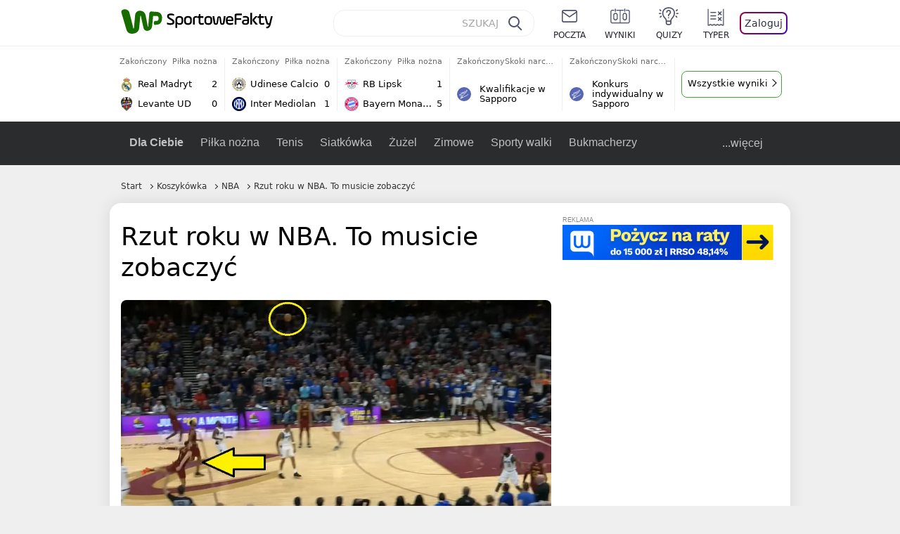

--- FILE ---
content_type: text/html; charset=UTF-8
request_url: https://sportowefakty.wp.pl/koszykowka/1108919/rzut-roku-w-nba-trafil-z-polowy-boiska-na-zwyciestwo?src01=95bc8
body_size: 26900
content:
<!DOCTYPE html> <html lang="pl-PL"> <head> <meta charset="UTF-8"> <meta name="viewport" content="width=device-width,maximum-scale=1.0,minimum-scale=1,user-scalable=no"> <meta name="author" content="Wirtualna Polska Media"> <meta name="language" content="pl"> <meta name="robots" content="NOODP"> <meta name="logo" content="https://sportowefakty.wpcdn.pl/img/logo_SF.svg"> <meta name="gaf" content="bjlrjjcf"> <meta name="breakpoints" content="1281"> <meta name="content-width" content="960, 1280"> <meta property="og:locale" content="pl_PL"> <meta property="og:site_name" content="sportowefakty.wp.pl"> <meta name="twitter:site" content="@SportoweFaktyPL"> <meta name="twitter:domain" content="sportowefakty.wp.pl"> <meta property="FbAppId" content="125447380950406"> <meta property="fb:pages" content="90593452375"> <meta property="fb:pages" content="127034117991"> <meta property="fb:pages" content="122187744459297"> <meta property="fb:pages" content="458344697547048"> <meta property="fb:pages" content="173777076079578"> <meta property="fb:pages" content="359518567477332"> <meta property="msapplication-config" content="none"> <link rel="icon" sizes="60x60" href="https://sportowefakty.wpcdn.pl/png/homescreen/favicon.ico"> <link rel="icon" type="image/png" href="https://sportowefakty.wpcdn.pl/png/homescreen/sf-homescreen-60.png"> <link rel="apple-touch-icon" href="https://sportowefakty.wpcdn.pl/png/homescreen/sf-homescreen-60.png"> <link rel="manifest" href="https://sportowefakty.wp.pl/app/manifest.json"> <title>Rzut roku w NBA. To musicie zobaczyć</title> <link rel="preload" as="image" href="https://v.wpimg.pl/MDQ2MjUuYiUwUDtZeg5vMHMIbwM8V2FmJBB3SHpEf3RhSntdYFo-InxTKQc8GyQ3JUAsCT8UYzMhUSkEewUhayJGIhg0Eih2flQoCyEAPyE1bSIYPBIkKjBeYlxgESghZAp1XDNDL3NibXtSZkV5cmMHYwAlEm85" type="image/webp"> <meta name="keywords" content="Portland Trail Blazers,Koszykówka,Miami Heat,Washington Wizards,Golden State Warriors,Orlando Magic,Brooklyn Nets,Cleveland Cavaliers,Dallas Mavericks,New York Knicks,New Orleans Pelicans,Boston Celtics,Philadelphia 76ers,Atlanta Hawks,Utah Jazz,Milwaukee Bucks,Charlotte Hornets,Chicago Bulls,Detroit Pistons,Minnesota Timberwolves,San Antonio Spurs,Oklahoma City Thunder,Houston Rockets,Basket na świecie,USA,NBA"> <meta name="description" content="Szaleństwo! Gracz Cleveland Cavaliers, Max Strus, trafił równo z syreną z połowy boiska i zapewnił drużynie z Ohio spektakularny triumf 121:119."> <meta property="og:url" content="https://sportowefakty.wp.pl/koszykowka/1108919/rzut-roku-w-nba-trafil-z-polowy-boiska-na-zwyciestwo"> <meta property="og:type" content="article"> <meta property="og:description" content="Szaleństwo! Gracz Cleveland Cavaliers, Max Strus, trafił równo z syreną z połowy boiska i zapewnił drużynie z Ohio spektakularny triumf 121:119."> <meta property="og:title" content="Rzut roku w NBA. To musicie zobaczyć"> <meta property="og:image" content="https://i.wpimg.pl/1280x/sf-administracja.wpcdn.pl/storage2/featured_original/65dee5886f6b73_68304625.jpg"> <meta property="og:image:width" content="1200"> <meta property="og:image:height" content="675"> <meta property="og:image:type" content="image/png"> <meta property="og:image:alt" content="Rzut roku w NBA. To musicie zobaczyć"> <meta name="twitter:card" content="summary_large_image"> <meta name="twitter:description" content="Szaleństwo! Gracz Cleveland Cavaliers, Max Strus, trafił równo z syreną z połowy boiska i zapewnił drużynie z Ohio spektakularny triumf 121:119."> <meta name="twitter:url" content="https://sportowefakty.wp.pl/koszykowka/1108919/rzut-roku-w-nba-trafil-z-polowy-boiska-na-zwyciestwo"> <meta name="twitter:image" content="https://i.wpimg.pl/1280x/sf-administracja.wpcdn.pl/storage2/featured_original/65dee5886f6b73_68304625.jpg"> <meta name="robots" content="max-image-preview:large"> <link rel="canonical" href="https://sportowefakty.wp.pl/koszykowka/1108919/rzut-roku-w-nba-trafil-z-polowy-boiska-na-zwyciestwo"> <script type="application/ld+json">{"@context":"https://schema.org","author":{"@type":"Person","name":"Patryk Pankowiak"},"publisher":{"@type":"Organization","name":"WP SportoweFakty","logo":{"@type":"ImageObject","url":"https://sportowefakty.wpcdn.pl/img/logo_SF.svg","width":357,"height":60}},"headline":"Rzut roku w NBA. To musicie zobaczyć","description":"Szaleństwo! Gracz Cleveland Cavaliers, Max Strus, trafił równo z syreną z połowy boiska i zapewnił drużynie z Ohio spektakularny triumf 121:119.","@type":"NewsArticle","url":"https://sportowefakty.wp.pl/koszykowka/1108919/rzut-roku-w-nba-trafil-z-polowy-boiska-na-zwyciestwo","mainEntityOfPage":{"@type":"WebPage","name":null,"@id":"https://sportowefakty.wp.pl/koszykowka/1108919/rzut-roku-w-nba-trafil-z-polowy-boiska-na-zwyciestwo"},"datePublished":"2024-02-28T08:50:23+01:00","dateModified":"2024-02-28T09:16:11+01:00","image":"https://sf-administracja.wpcdn.pl/storage2/featured_original/65dee5886f6b73_68304625.jpg"}</script> <script> var WP = WP||[]; var wp_dot_addparams = {"cid":1108919,"cview":"article","ctype":"article","csystem":"sportowefakty","cplatform":"sportowefakty","ciab":"IAB17,IAB-v3-547","bunch":"article","appVer":"v0.8.38","ccategory":"Koszykówka","ctags":"Portland Trail Blazers,Koszykówka,Miami Heat,Washington Wizards,Golden State Warriors,Orlando Magic,Brooklyn Nets,Cleveland Cavaliers,Dallas Mavericks,New York Knicks,New Orleans Pelicans,Boston Celtics,Philadelphia 76ers,Atlanta Hawks,Utah Jazz,Milwaukee Bucks,Charlotte Hornets,Chicago Bulls,Detroit Pistons,Minnesota Timberwolves,San Antonio Spurs,Oklahoma City Thunder,Houston Rockets,Basket na świecie,USA,NBA","cdate":"2024-02-28","cpageno":1,"cpagemax":1,"crepub":0,"cauto":false,"corigin":"","csource":"WP SportoweFakty","cauthor":"Patryk Pankowiak"}; var rekid = 235685; var wp_dot_type = "click"; var wp_sn = "sportowefakty"; var wp_fb_id = '933316406876601'; var wp_defer_vendors = 'initVendors'; var screeningv2 = true; var wp_push_notification_on = true; var wp_consent_logo = "https://v.wpimg.pl/b2dvLnN2TVMFFDpdYUlARkZMbg0-Wj1BFBk-GiFFB1QFHTgXbB5AR0ZMbkE9RAUdCBkrAT0dMXRJGiMJIRwRRANUMQ"; var wp_consent_color = "#176c00"; var wp_consent_link_color = "#176c00"; var siteVersion = "B"; var wp_abtest = { application: { "DRP-1726": "B" } }; var wp_abtest_programmatic = "DRP-1726"; var map = ['i', 'c', 'e', 'k', 'q', 'j', 'a', 'x', 'v', 'p']; var attrName = 'data-class'; function register () { if (this.attrs.indexOf('h') === -1) { WP.gaf.registerPlaceholder(this.no, this.node, { fixed: this.attrs.indexOf('f') > -1, sticky: this.attrs.indexOf('s') > -1, durable: this.attrs.indexOf('d') > -1, }); } WP.gaf.registerSlot(this.no, this.node.firstElementChild); }; function cb (list) { for(var i = 0; i < list.length; i++) { var m = list[i]; if (m.target.nodeName === 'DIV' && m.target.attributes[attrName]) { var attrs = m.target.attributes[attrName].value.split(''); m.target.removeAttribute(attrName); var number = ''; for (var j = 0; j < attrs.length; j++) { var index = map.indexOf(attrs[j]); if (index > -1) { number += index; } }; WP.push(register.bind({attrs: attrs, no: parseInt(number), node: m.target})); } } }; WP.push(function () { WP.gaf.loadBunch(rekid, {}, true); }); var _mo = new MutationObserver(cb); _mo.observe(document, { subtree: true, childList: true }); !function(e,f){if(!document.cookie.match('(^|;)\\s*WPdp=([^;]*)')||/google/i.test(window.navigator.userAgent))return;try{f.WP=f.WP||[];f.wp_pvid=(function(){var output='';while(output.length<20){output+=Math.random().toString(16).substr(2);output=output.substr(0,20)}return output})(20);var r,s,c=["https://sportowefakty.wp.pl/[base64]",["pvid="+f.wp_pvid,(s=e.cookie.match(/(^|;)\s*PWA_adbd\s*=\s*([^;]+)/),"PWA_adbd="+(s?s.pop():"2")),location.search.substring(1),(r=e.referrer,r&&"PWAref="+encodeURIComponent(r.replace(/^https?:\/\//,"")))].filter(Boolean).join("&")].join("/?");e.write('<scr'+'ipt fetchpriority="high" src="'+c+'"><\/scr'+'ipt>')}catch(_){console.error(_)}}(document,window); </script> <link rel="stylesheet" href="https://sportowefakty.wpcdn.pl/client/v0.8.38/b8817b688cb918d80f13960a768d8f04.css" /> <script crossorigin src="https://sportowefakty.wp.pl/[base64]"></script> <script id="wpjslib6" crossorigin async src="https://sportowefakty.wp.pl/[base64]"></script> </head> <body class=""> <div> <div id="app" class="app-container desktop palette-340 "> <div class="mmahmtn cvnqajoefy " > <div></div> </div> <div class="lzchitm " data-class="lzchitm"> <div></div> </div> <div class="mrvhpgg " > <div></div> </div> <div class="bjlrjjcfh"></div> <header class="main-header-wrapper"> <div id="main-header" class="layout-content" data-st-area="Naglowek" data-source="header"> <div class="logo-container"> <a class="link-sgwp" href="https://wp.pl" data-href-change> <svg width="88" height="52" fill="#176C00" viewBox="0 0 44 26" xmlns="http://www.w3.org/2000/svg" class="logoWP" > <path d="m43.589 8.2232c-0.1206-0.60465-0.2412-1.2093-0.422-1.7535-0.7236-1.8744-2.1103-3.0837-4.0398-3.4465-0.3617-0.06046-0.6632-0.12093-1.025-0.12093-0.5426-0.06047-1.0853-0.12093-1.6279-0.12093-0.5426-0.06047-1.0853-0.06046-1.5676-0.12093-0.4221-0.06046-0.8442-0.06046-1.2059-0.12093-0.4221-0.06047-0.7839-0.06047-1.2059-0.12093-0.8441-0.12093-1.8691 0.36279-2.2309 1.3907-0.1206 0.30232-0.1809 0.60465-0.1809 0.96744-0.0603 0.84651-0.1809 1.693-0.2412 2.5395-0.0602 0.90698-0.1808 1.814-0.2411 2.7209-0.0603 0.7256-0.1206 1.5116-0.1809 2.2372-0.0603 0.9675-0.1206 1.8745-0.2412 2.8419-0.0603 0.907-0.1206 1.8139-0.1809 2.7209 0 0.1814 0 0.3023-0.0603 0.4837 0 0.121-0.0603 0.1814-0.1808 0.2419-0.1206 0-0.3015-0.0605-0.3015-0.2419-0.0603-0.1209-0.0603-0.2418-0.0603-0.3627-0.3618-1.8745-0.7235-3.8093-1.0853-5.6838-0.3618-1.7535-0.6632-3.4465-1.025-5.2-0.1809-0.78604-0.3618-1.5116-0.7235-2.2372-0.5427-1.0884-1.3265-1.9349-2.3515-2.4791-1.5677-0.78605-3.1353-0.90698-4.8235-0.48373-0.9044 0.24186-1.628 0.72558-2.1706 1.4512-0.4221 0.54418-0.7236 1.0884-0.9044 1.7535-0.2412 0.72559-0.3015 1.4512-0.3618 2.1768-0.0603 0.96744-0.1809 1.9349-0.2412 2.9024-0.1206 1.2697-0.2412 2.479-0.3617 3.7488-0.0603 0.9674-0.1809 1.9953-0.2412 2.9628-0.0603 0.786-0.1206 1.6325-0.2412 2.4186 0 0.3023-0.0603 0.6046-0.0603 0.8465 0 0.1814-0.1206 0.3023-0.3015 0.3023-0.2411 0.0605-0.3617-0.0604-0.422-0.3023s-0.1206-0.4837-0.1809-0.7256c-0.1809-0.786-0.3618-1.6325-0.5426-2.4186-0.1809-0.8465-0.4221-1.6325-0.603-2.4791-0.3015-1.1488-0.5426-2.2976-0.8441-3.4465-0.2412-0.9069-0.4824-1.8744-0.7235-2.7814-0.24121-0.90698-0.48239-1.8744-0.72356-2.7814-0.18089-0.66512-0.36177-1.3302-0.48236-1.9349-0.24117-0.84651-0.66323-1.5721-1.3265-2.1768-0.78382-0.66511-1.6882-1.0884-2.7735-1.2698-1.2059-0.18139-2.3515 1e-6 -3.3765 0.72558-0.48235 0.36279-0.84412 0.78604-1.025 1.3907-0.12059 0.42326-0.12059 0.90698 0 1.3302 0.18088 0.60465 0.36177 1.2698 0.54265 1.8744 0.24118 0.72559 0.48235 1.4512 0.66324 2.2372 0.24117 0.84652 0.54264 1.7535 0.78382 2.6 0.24118 0.786 0.48235 1.5116 0.66324 2.2977 0.24117 0.7255 0.42205 1.5116 0.66323 2.2372 0.18088 0.6046 0.36177 1.2697 0.54265 1.8744 0.18088 0.7256 0.42206 1.3907 0.60294 2.1163 0.18088 0.6046 0.36176 1.2093 0.54264 1.7535 0.24118 0.7255 0.42206 1.4511 0.72353 2.1767 0.36177 0.786 0.84412 1.4512 1.5074 1.9953 1.025 0.7861 2.1706 1.2093 3.3765 1.2698 0.6632 0.0605 1.3867 0 2.05-0.0605 1.2059-0.1813 2.2912-0.4837 3.3162-1.1488 0.9647-0.6046 1.8088-1.4512 2.2911-2.5395 0.3618-0.7256 0.5427-1.5721 0.603-2.3582 0.1206-0.8465 0.1809-1.7535 0.2411-2.6 0.1206-1.1488 0.2412-2.2976 0.3618-3.4465 0.1206-0.9674 0.1809-1.8744 0.2412-2.8418 0.1206-1.0884 0.1809-2.1768 0.3015-3.2047 0-0.18139 0.0603-0.36279 0.0603-0.54418 0-0.1814 0.1205-0.30233 0.2411-0.30233 0.1809 0 0.2412 0.06047 0.3015 0.24186 0 0.06047 0 0.12093 0.0603 0.12093 0.1206 0.42326 0.1809 0.90698 0.3015 1.3302 0.3014 1.3302 0.5426 2.6 0.8441 3.9303 0.2412 1.2093 0.5426 2.3581 0.7838 3.5674 0.2412 1.1488 0.5427 2.3581 0.7838 3.507 0.1206 0.6046 0.3618 1.1488 0.6633 1.6325 0.7235 1.0884 1.6882 1.6326 2.9544 1.6931 0.6632 0.0604 1.2662 0 1.8691-0.2419 0.8441-0.2419 1.5676-0.6651 2.1706-1.2698 0.7235-0.7256 1.2059-1.6325 1.3868-2.6604 0.1205-0.5442 0.1808-1.1489 0.2411-1.6931 0.1206-1.2093 0.2412-2.3581 0.3618-3.5674 0.1206-0.9674 0.1809-1.9953 0.3015-2.9628 0.0603-0.66511 0.1205-1.3302 0.1808-2.0558 0.0603-0.42325 0.1206-0.84651 0.1206-1.3302h0.1809c1.1456 0 2.2309 0.06047 3.3765 0.06047 0.3015 0 0.5426 0 0.8441 0.06046 2.05 0.1814 1.7485 4.7163 0.1809 4.9581-0.3015 0.0605-0.603 0.0605-0.9044 0.121-0.5427 0.0604-1.025 0.0604-1.5677 0.1209-0.3617 0-0.6632 0.1814-0.8441 0.4837-0.1206 0.1209-0.2412 0.3023-0.3015 0.4837-0.3014 0.6652-0.3617 1.3303-0.1808 1.9954 0.0602 0.3023 0.1808 0.6046 0.422 0.8465s0.5427 0.3628 0.8441 0.3628c0.1809 0 0.3015-0.0605 0.4824-0.0605 0.6029-0.0604 1.2662-0.1814 1.8691-0.2418 0.4221-0.0605 0.7838-0.121 1.2059-0.2419 1.5676-0.4837 2.6529-1.5116 3.2559-3.0837 0.3014-0.8465 0.4823-1.7535 0.4823-2.6605 0.2412-0.72557 0.2412-1.4512 0.1206-2.1767z" /> </svg> </a> <a href="/"> <svg width="228" height="36" viewBox="0 0 114 18" xmlns="http://www.w3.org/2000/svg" class="logoSF"> <title>SportoweFakty - wiadomości sportowe, relacje na żywo, wyniki</title> <path d="m0.30664 11.27c1.025 0.4232 2.1706 0.7255 3.6779 0.7255 1.6279 0 2.3515-0.3023 2.3515-1.2697 0-0.78607-0.48236-1.0884-1.5676-1.7535l-2.4721-1.5116c-1.0853-0.66512-1.8088-1.5116-1.8088-2.9628 0-1.9349 1.2662-2.8419 3.9794-2.8419 1.5074 0 2.4118 0.30232 3.3162 0.66511v1.814c-0.9647-0.48373-1.9897-0.66512-3.3162-0.66512-1.4471 0-2.05 0.30232-2.05 1.1488 0 0.66511 0.36176 0.96744 1.1456 1.3907l2.5926 1.5721c1.2662 0.78604 2.1706 1.5116 2.1706 3.1442 0 2.0558-1.3265 3.0837-4.3412 3.0837-1.6279 0-2.7735-0.3023-3.6176-0.6651v-1.8744h-0.060293z" /> <path d="m9.4111 8.2467c0-2.6605 1.628-3.8698 4.1-3.8698 2.7736 0 4.1603 1.2093 4.1603 3.8698v1.5721c0 2.4791-1.1456 3.9302-3.7382 3.9302-1.3868 0-2.2309-0.4837-2.6529-1.2093v4.5954h-1.8692v-8.8884zm6.4515 0.06047c0-1.3907-0.3618-2.1768-2.2912-2.1768-1.8691 0-2.2911 0.78605-2.2911 2.1768v1.5721c0 1.3907 0.422 2.1767 2.2911 2.1767s2.2912-0.7256 2.2912-2.1767v-1.5721z" /> <path d="m18.636 9.8793v-1.5721c0-2.4791 1.3265-3.9302 4.1603-3.9302 2.9545 0 4.1 1.3907 4.1 3.9302v1.5721c0 2.479-1.3264 3.9302-4.1 3.9302-2.8941-0.0605-4.1603-1.3907-4.1603-3.9302zm6.4515-1.5721c0-1.3907-0.422-2.1768-2.2912-2.1768-1.8691 0-2.2911 0.78605-2.2911 2.1768v1.5721c0 1.3907 0.422 2.1767 2.2911 2.1767 1.8692 0 2.2912-0.7256 2.2912-2.1767v-1.5721z" /> <path d="m29.972 13.568h-1.8692v-5.9861c0-2.0558 1.0853-3.2046 3.4368-3.2046 0.4824 0 0.7838 0.06047 1.1456 0.12093v1.7535c-0.2412-0.12093-0.6029-0.18139-1.1456-0.18139-1.2662 0-1.5676 0.54418-1.5676 1.5721v5.9256z" /> <path d="m32.564 4.8607 1.5676-0.30232 0.3015-2.3581h1.5073v2.3581h3.3162v1.7535h-3.2559v4.1117c0 1.2093 0.5427 1.572 1.3868 1.572s1.6882-0.1813 2.2309-0.3627v1.7534c-0.603 0.2419-1.3265 0.3628-2.2309 0.3628-1.8691 0-3.2559-0.786-3.2559-3.3255v-4.1117h-1.5676v-1.4512z" /> <path d="m40.342 9.8793v-1.5721c0-2.4791 1.3265-3.9302 4.1603-3.9302 2.9544 0 4.1 1.3907 4.1 3.9302v1.5721c0 2.479-1.3265 3.9302-4.1 3.9302-2.9544-0.0605-4.1603-1.3907-4.1603-3.9302zm6.3912-1.5721c0-1.3907-0.4221-2.1768-2.2912-2.1768s-2.2912 0.78605-2.2912 2.1768v1.5721c0 1.3907 0.4221 2.1767 2.2912 2.1767s2.2912-0.7256 2.2912-2.1767v-1.5721z" /> <path d="m51.858 11.27c0.1206 0.7256 0.3015 0.907 0.7235 0.907 0.4221 0 0.603-0.1814 0.7235-0.907l0.7236-4.8977c0.1809-1.2698 0.6632-1.7535 1.9294-1.7535 1.1456 0 1.7485 0.42326 1.9294 1.7535l0.7235 4.8977c0.1206 0.7256 0.3015 0.907 0.7236 0.907 0.422 0 0.6029-0.1814 0.7235-0.907l0.9647-6.7116h1.8691l-1.025 6.772c-0.2412 1.5117-0.7235 2.4186-2.5926 2.4186-1.628 0-2.1103-0.8465-2.2912-2.4186l-0.603-4.4139c-0.1205-0.60465-0.1808-0.78605-0.4823-0.78605s-0.3618 0.12093-0.4221 0.78605l-0.6029 4.4139c-0.2412 1.5117-0.6632 2.4186-2.2912 2.4186-1.8088 0-2.3515-0.8465-2.5926-2.4186l-1.025-6.772h1.8691l1.025 6.7116z" /> <path d="m70.911 9.7582h-5.7883v0.42321c0 1.3303 0.7839 1.8745 2.5927 1.8745 1.025 0 2.4117-0.2419 3.075-0.5442v1.7535c-0.8442 0.3628-2.05 0.5441-3.075 0.5441-3.0147 0-4.4618-1.0883-4.4618-3.8697v-1.5721c0-2.2977 0.9647-3.9302 4.0397-3.9302 2.4721 0 3.8588 1.2698 3.8588 3.7488-0.0603 0.36279-0.0603 1.0884-0.2411 1.5721zm-5.7883-1.5116h4.2206v-0.48372c0-1.2093-0.7838-1.814-2.1103-1.814s-2.1103 0.54419-2.1103 1.814v0.48372z" /> <path d="m74.348 13.568h-1.8691v-9.7349c0-1.4512 0.603-2.0558 2.05-2.0558h5.6677v1.814h-5.125c-0.4824 0-0.7236 0.18139-0.7236 0.66511v2.4186h5.125v1.814h-5.125v5.0791z" /> <path d="m87.854 10.847c0 1.9954-1.2058 2.9023-3.8588 2.9023-2.3514 0-3.6779-0.8465-3.6779-2.7814 0-2.0558 1.447-2.7209 3.6779-2.7209h1.9897v-0.90698c0-1.1488-0.8441-1.3907-2.1103-1.3907-1.0853 0-1.9897 0.12093-2.5926 0.36279v-1.6326c0.6632-0.24186 1.5073-0.30233 2.4721-0.30233 2.4117 0 4.0999 0.72558 4.0999 2.9628v3.507zm-1.8691-1.2093h-1.9897c-1.2059 0-1.8088 0.36278-1.8088 1.2698 0 1.0884 0.8441 1.2698 1.7485 1.2698 1.1456 0 2.05-0.1814 2.05-1.3907v-1.1489z" /> <path d="m89.18 0.86987h1.8691v12.698h-1.8691v-12.698zm5.4867 3.6884h2.3515l-3.1956 3.5674c-0.1809 0.18139-0.3617 0.42325-0.3617 0.66511s0.1808 0.42326 0.3617 0.60465l3.5574 4.1116h-2.3515l-2.7132-3.1442c-0.603-0.66512-0.7235-1.1488-0.7235-1.693 0-0.54418 0.1205-0.90697 0.7235-1.5721l2.3514-2.5395z" /> <path d="m97.019 4.8607 1.5676-0.30232 0.3015-2.3581h1.5673v2.3581h3.316v1.7535h-3.316v4.1117c0 1.2093 0.543 1.572 1.387 1.572 0.784 0 1.688-0.1813 2.231-0.3627v1.7534c-0.603 0.2419-1.327 0.3628-2.231 0.3628-1.869 0-3.2558-0.786-3.2558-3.3255v-4.1117h-1.5676v-1.4512z" /> <path d="m107.93 11.21c0.181 0.7861 0.422 0.907 0.965 0.907 0.422 0 0.663-0.1209 0.844-0.907l1.507-6.6512h1.869l-2.17 9.0094c-0.603 2.6-1.99 4.0511-4.522 3.9906l-0.362-1.6325c1.869 0.0605 2.593-0.9675 3.015-2.3581-0.181 0.0604-0.543 0.1209-0.844 0.1209-1.447 0-1.87-0.9675-2.171-2.2977l-1.749-6.8326h1.87l1.748 6.6512z" /> </svg> </a> </div> <div id="main-search" class="search-container"> <input type="search" class="search-input" placeholder="SZUKAJ" autocomplete="off" /> <div class="search-icon"></div> <div id="results" class="results"><span class="empty-list">Wpisz przynajmniej 2 znaki</span></div> </div> <nav class="header-nav"> <a href="https://poczta.wp.pl"> <div class="item link"> <img src="https://v.wpimg.pl/b2N6dGEuTVMvVBJ0ag5ARmwMRi4sV04QOxReZWpBUkp8Dks0NRoQRiFBASEkHhZLYEEUJCEbTEIiGRcxIloLUSFYF2gtEANWK0RJNyoWGEYvGBcxIlcf" alt="" width="40" height="28" loading="lazy" /> <span>poczta</span> </div> </a> <a href="/wyniki-meczow"> <div class="item link"> <img src="https://v.wpimg.pl/eW5pa2kuSjZUEhcBRA5HIxdKQ1sCV0l1QFJbEERBVS8HSE5BGxoXI1oHBFQKHhEuGwcRUQ8bSydZXxJEDFoMNFoeEh0DEAQzUAJMRRIbDDxcXhJEDFcY" alt="" width="40" height="28" loading="lazy" /> <span>wyniki</span> </div> </a> <a href="/quizy"> <div class="item link"> <img src="https://v.wpimg.pl/dWl6eS5zSzYNVBNgGgFGI04MRzpcWEh1GRRfcRpOVC9eDkogRRUWIwNBADVUERAuQkEVMFEUSicAGRYlUlUNNANYFnxdHwUzCURIIkATHi5CRRM0Fwc" alt="" width="40" height="28" loading="lazy" /> <span>quizy</span> </div> </a> <a href="/ustawienia/typowanie" class="js-betting-button"> <div class="item link"> <img src="https://v.wpimg.pl/cGVyLnN2TCY3GzpdYUlBM3RDbgcnEE9lI1t2TGEGUz9kQWMdPl0RMzkOKQgvWRc-eA48DSpcTTc6Vj8YKR0KJDkXP0E6SxMiJFc_GCkQHg" alt="" width="40" height="28" loading="lazy" /> <span>typer</span> </div> </a> <div class="item item--login"> <div id="onelogin"> <div class="container"> <div class="login-button js-login-button" tabindex="0"> Zaloguj </div> </div> </div> </div> </nav> </div> <div class="divider"></div> <div id="livescore" class="layout-content" data-st-area="Wyniki-pasek" data-source="header-livescore"> <a href="/pilka-nozna/relacja-na-zywo/170007/real-madryt-levante-ud-live" class="livescore-item"> <div class="item-header"> <div class="status--finished">Zakończony</div> <div class="sport-name"> Piłka nożna </div> </div> <div class="item-body"> <div class="team" > <div class="team-logo" > <img src="https://v.wpimg.pl/MjczNy5wYgsCGDhKGgxvHkFAbBBcVWFIFlh0WxpFfRJRSmEKUwA9RBQKLR1bWT0GTA4vHkZYe1NVSHZPAxR0CQBIf0BqQXVeVUh5SgJZPQQEWDM" alt="Real Madryt" width="20" height="20" loading="lazy" /> </div> <div class="team-name">Real Madryt</div> <div class="team-score"> 2 </div> </div> <div class="team" > <div class="team-logo" > <img src="https://v.wpimg.pl/MjA3MS5wYgsgUTtgGgxvHmMJbzpcVWFINBF3cRpFfRJzA2IgUwA9RDZDLjdbWT0GbkcsNEZYeF8lAnQ1ARQvDnBRKWBqT3hacAF9ZARZPQQmETA" alt="Levante UD" width="20" height="20" loading="lazy" /> </div> <div class="team-name">Levante UD</div> <div class="team-score"> 0 </div> </div> </div> <span class="item-hoverbutton mainbutton mainbutton--next">Przejdź do relacji</span> </a> <a href="/pilka-nozna/relacja-na-zywo/171908/udinese-calcio-inter-mediolan-live" class="livescore-item"> <div class="item-header"> <div class="status--finished">Zakończony</div> <div class="sport-name"> Piłka nożna </div> </div> <div class="item-body"> <div class="team" > <div class="team-logo" > <img src="https://v.wpimg.pl/NDU1Mi5wYSU0UztaGgxsMHcLbwBcVWJmIBN3SxpFfjxnAWIaUwA-aiJBLg1bWT4oekUsDkZYeH1jU3QKVBYtfWcJeVBqRn9zYwV4XAdZPioyEzA" alt="Udinese Calcio" width="20" height="20" loading="lazy" /> </div> <div class="team-name">Udinese Calcio</div> <div class="team-score"> 0 </div> </div> <div class="team" > <div class="team-logo" > <img src="https://v.wpimg.pl/NDIwMi5wYSUoFTtaGgxsMGtNbwBcVWJmPFV3SxpFfjx7R2IaUwA-aj4HLg1bWT4oZgMsDkZYeH1_RXVfAUR6fHESf19qTn91fEN_WQdZPiouVTA" alt="Inter Mediolan" width="20" height="20" loading="lazy" /> </div> <div class="team-name">Inter Mediolan</div> <div class="team-score"> 1 </div> </div> </div> <span class="item-hoverbutton mainbutton mainbutton--next">Przejdź do relacji</span> </a> <a href="/pilka-nozna/relacja-na-zywo/169642/rb-lipsk-bayern-monachium-live" class="livescore-item"> <div class="item-header"> <div class="status--finished">Zakończony</div> <div class="sport-name"> Piłka nożna </div> </div> <div class="item-body"> <div class="team" > <div class="team-logo" > <img src="https://v.wpimg.pl/NjQ3NC5wYQswUThwGgxsHnMJbCpcVWJIJBF0YRpFfhJjA2EwUwA-RCZDLSdbWT4GfkcvJEZYeFNnUXhwARR7UmMKKHdqTn5ZaAV6dAFZPgQ2ETM" alt="RB Lipsk" width="20" height="20" loading="lazy" /> </div> <div class="team-name">RB Lipsk</div> <div class="team-score"> 1 </div> </div> <div class="team" > <div class="team-logo" > <img src="https://v.wpimg.pl/OTAxNy5wYDUgGjhKGgxtIGNCbBBcVWN2NFp0WxpFfyxzSGEKUwA_ejYILR1bWT84bgwvHkZYeW13GnhKAxR2ZXRLfEpqQ31hc0F-SAJZPzomWjM" alt="Bayern Monachium" width="20" height="20" loading="lazy" /> </div> <div class="team-name">Bayern Monachium</div> <div class="team-score"> 5 </div> </div> </div> <span class="item-hoverbutton mainbutton mainbutton--next">Przejdź do relacji</span> </a> <a href="/skoki-narciarskie/relacja-na-zywo/175640/kwalifikacje-w-sapporo-live" class="livescore-item"> <div class="item-header"> <div class="status--finished">Zakończony</div> <div class="sport-name"> Skoki narciarskie </div> </div> <div class="item-title"> <div class="sport-icon palette-342"> <img src="https://v.wpimg.pl/cGluZy5zTCYNFyxKGgFBM05PeBBcWE9lGVdgWxpLVT9dQ3UKRRURMwMCPx9UERc-QgIqGlEUTTcAWikPUlUVLgkCKVZWGw8iAhE7CxoTACgCWCkSXBAWKhwcNB4bCRUgTgg" alt="" width="16" height="16" loading="lazy" /> </div> <div>Kwalifikacje w Sapporo</div> </div> <span class="item-hoverbutton mainbutton mainbutton--next">Przejdź do relacji</span> </a> <a href="/skoki-narciarskie/relacja-na-zywo/175641/konkurs-indywidualny-w-sapporo-live" class="livescore-item"> <div class="item-header"> <div class="status--finished">Zakończony</div> <div class="sport-name"> Skoki narciarskie </div> </div> <div class="item-title"> <div class="sport-icon palette-342"> <img src="https://v.wpimg.pl/cGluZy5zTCYNFyxKGgFBM05PeBBcWE9lGVdgWxpLVT9dQ3UKRRURMwMCPx9UERc-QgIqGlEUTTcAWikPUlUVLgkCKVZWGw8iAhE7CxoTACgCWCkSXBAWKhwcNB4bCRUgTgg" alt="" width="16" height="16" loading="lazy" /> </div> <div>Konkurs indywidualny w Sapporo</div> </div> <span class="item-hoverbutton mainbutton mainbutton--next">Przejdź do relacji</span> </a> <div class="results"> <div class="mtae"> <div class="tlaabo " data-class="tlaabo"> <div></div> </div> </div> <a class="mainbutton mainbutton--next" href="/koszykowka/terminarz">Wszystkie wyniki</a> </div> </div> <div id="main-menu" class="menu-container" data-st-area="Naglowek" data-source="header"> <div class="main-menu js-menu"> <nav class="main-menu__nav js-menu__nav"> <a href="/dla-ciebie"> Dla Ciebie </a> <div class="js-menu__top-item main-menu__item"> <a href="/pilka-nozna">Piłka nożna</a> <div data-category-id="3"></div> </div><div class="js-menu__top-item main-menu__item"> <a href="/tenis">Tenis</a> <div data-category-id="10"></div> </div><div class="js-menu__top-item main-menu__item"> <a href="/siatkowka">Siatkówka</a> <div data-category-id="6"></div> </div><div class="js-menu__top-item main-menu__item"> <a href="/zuzel">Żużel</a> <div data-category-id="5"></div> </div><div class="js-menu__top-item main-menu__item"> <a href="/zimowe">Zimowe</a> <div data-category-id="34"></div> </div><div class="js-menu__top-item main-menu__item"> <a href="/sporty-walki">Sporty walki</a> <div data-category-id="25"></div> </div><div class="js-menu__top-item main-menu__item"> <a href="/bukmacherzy">Bukmacherzy</a> <div data-category-id="63"></div> </div><div class="js-menu__top-item main-menu__item"> <a href="/pilka-reczna">Piłka ręczna</a> <div data-category-id="9"></div> </div><div class="js-menu__top-item main-menu__item"> <a href="/koszykowka">Koszykówka</a> <div class="submenu"> <div class="submenu__wrapper submenu__wrapper--expanded"> <div class="submenu__items"> <div class="main-menu__item"> <a href="/koszykowka/plk">OBL</a> </div> <div class="main-menu__item"> <a href="/koszykowka/plkk">OBLK</a> </div> <div class="main-menu__item"> <a href="/koszykowka/i-liga">I liga mężczyzn</a> </div> <div class="main-menu__item"> <a href="/koszykowka/i-liga-kobiet">I liga kobiet</a> </div> <div class="main-menu__item"> <a href="/koszykowka/ii-liga">II liga mężczyzn</a> </div> <div class="main-menu__item"> <a href="/koszykowka/iii-liga">III liga mężczyzn</a> </div> <div class="main-menu__item"> <a href="/koszykowka/pozostale-rozgrywki">Inne rozgrywki w PL</a> </div> <div class="main-menu__item"> <a href="/koszykowka/reprezentacja">Reprezentacja mężczyzn</a> </div> <div class="main-menu__item"> <a href="/koszykowka/reprezentacja-kobiet">Reprezentacja kobiet</a> </div> <div class="main-menu__item"> <a href="/koszykowka/reprezentacje-mlodziezowe">Reprezentacje młodzieżowe</a> </div> <div class="main-menu__item"> <a href="/koszykowka/nba">NBA</a> </div> <div class="main-menu__item"> <a href="/koszykowka/euroliga">Euroliga mężczyzn</a> </div> <div class="main-menu__item"> <a href="/koszykowka/euroliga-kobiet">Euroliga kobiet</a> </div> <div class="main-menu__item"> <a href="/koszykowka/europejskie-puchary">Inne puchary w EU</a> </div> <div class="main-menu__item"> <a href="/koszykowka/basket-w-europie">Basket w Europie</a> </div> <div class="main-menu__item"> <a href="/koszykowka/basket-na-swiecie">Basket na świecie</a> </div> <div class="main-menu__item"> <a href="/koszykowka/mistrzostwa-europy">ME</a> </div> <div class="main-menu__item"> <a href="/koszykowka/mistrzostwa-swiata">MŚ</a> </div> <div class="main-menu__item"> <a href="http://energabasketcup.wp.pl/">EBC</a> </div> </div> <div class="submenu__items submenu__items--extra"> <a href="/koszykowka/terminarz">Wyniki/Kalendarz</a> <a href="/koszykowka/tabele">Tabele</a> </div> </div> </div> </div><div class="js-menu__top-item main-menu__item"> <a href="/moto">Moto</a> <div data-category-id="8"></div> </div><div class="js-menu__top-item main-menu__item"> <a href="/la">LA</a> <div data-category-id="42"></div> </div><div class="js-menu__top-item main-menu__item"> <a href="/sportowybar">SportowyBar</a> <div data-category-id="35"></div> </div><div class="js-menu__top-item main-menu__item"> <a href="/esport">Esport</a> <div data-category-id="43"></div> </div><div class="js-menu__top-item main-menu__item"> <a href="/alpinizm">Alpinizm</a> <div data-category-id="49"></div> </div><div class="js-menu__top-item main-menu__item"> <a href="/kajakarstwo">Kajakarstwo</a> <div data-category-id="50"></div> </div><div class="js-menu__top-item main-menu__item"> <a href="/kolarstwo">Kolarstwo</a> <div data-category-id="51"></div> </div><div class="js-menu__top-item main-menu__item"> <a href="/kolarstwo-gorskie">Kolarstwo górskie</a> <div data-category-id="52"></div> </div><div class="js-menu__top-item main-menu__item"> <a href="/football-amerykanski/lfa">LFA</a> <div data-category-id="53"></div> </div><div class="js-menu__top-item main-menu__item"> <a href="/football-amerykanski/nfl">NFL</a> <div data-category-id="54"></div> </div><div class="js-menu__top-item main-menu__item"> <a href="/plywanie">Pływanie</a> <div data-category-id="55"></div> </div><div class="js-menu__top-item main-menu__item"> <a href="/rugby">Rugby</a> <div data-category-id="56"></div> </div><div class="js-menu__top-item main-menu__item"> <a href="/snooker">Snooker</a> <div data-category-id="57"></div> </div><div class="js-menu__top-item main-menu__item"> <a href="/szermierka">Szermierka</a> <div data-category-id="58"></div> </div><div class="js-menu__top-item main-menu__item"> <a href="/tenis-stolowy">Tenis stołowy</a> <div data-category-id="59"></div> </div><div class="js-menu__top-item main-menu__item"> <a href="/wioslarstwo">Wioślarstwo</a> <div data-category-id="60"></div> </div><div class="js-menu__top-item main-menu__item"> <a href="/zeglarstwo">Żeglarstwo</a> <div data-category-id="61"></div> </div><div class="js-menu__top-item main-menu__item"> <a href="/inne/wideo">WIDEO</a> <div data-category-id="68"></div> </div> </nav> <div class="main-menu__item main-menu__item--more js-menu__top-item js-menu__more-container"> <span class="main-menu__more">...więcej</span> <div class="submenu"> <div class="submenu__wrapper submenu__wrapper--expanded"> <div class="submenu__items js-menu__more-submenu"></div> </div> </div> </div> </div> </div> </header> <div class="bmuatmpu d2FsbHBhcGVydjAuOC4zODM"></div> <div class="bmuatmpu YWx0U2xvdHYwLjguMzgz"></div> <div class="bmuatmpu d2FsbHBhcGVydjAuOC4zODY"></div> <main id="main" class="main layout-content"> <nav id="breadcrumbs" class="layout-content"> <ul class="list"> <li class="breadcrumb go-arrow"> <a href="/">Start</a> </li> <li class="breadcrumb go-arrow"> <a href="/koszykowka"> Koszykówka </a> </li><li class="breadcrumb go-arrow"> <a href="/koszykowka/nba"> NBA </a> </li> <li class="breadcrumb go-arrow"> <span>Rzut roku w NBA. To musicie zobaczyć</span> </li> </ul> </nav> <div class="article-wrapper layout-full layout-box"> <article class="article"> <div class="article__top"> <h1 class="title">Rzut roku w NBA. To musicie zobaczyć</h1> <figure> <img src="https://v.wpimg.pl/MDQ2MjUuYiUwUDtZeg5vMHMIbwM8V2FmJBB3SHpEf3RhSntdYFo-InxTKQc8GyQ3JUAsCT8UYzMhUSkEewUhayJGIhg0Eih2flQoCyEAPyE1bSIYPBIkKjBeYlxgESghZAp1XDNDL3NibXtSZkV5cmMHYwAlEm85" alt="YouTube / ESPN / Na zdjęciu: Strus trafiający na zwycięstwo" width="1200" height="675" loading="eager" class="cover-photo" /> <figcaption class="cover-photo-desc">YouTube / ESPN / Na zdjęciu: Strus trafiający na zwycięstwo</figcaption> </figure> <div class="panel oneliner"> <div class="content-authors" data-st-area="Autor"> <div class="photo"> <img src="https://v.wpimg.pl/NTUyMS5wYTU0GztgGgxsIHdDbzpcVWJ2IFt3cRpBfixjSWIgUwA-eiIJLjdbWT44ehg7MkEWPCd6T34wAEF9bWBNfWAAEnwLZEF0ZQBCfGV7CSM0Fwo" alt="Zdjęcie autora artykułu" width="60" height="60" loading="lazy" fetchpriority="low" /> </div> <div class="links"> <a class="author-name" href="/autor/patryk-pankowiak">Patryk Pankowiak</a> <time>28.02.2024, 08:50</time> </div> </div> <div id="socialButtons" class="social-buttons"> <div class="button button--share" data-tooltip="Udostępnij"> <img src="https://v.wpimg.pl/c2hhcmUuTFMJChVeeg5BRkpSQQQ8V08QHUpZT3pHV0paXEweJRoRRgcfBgs0HhdLRh8TDjEbTUIERxAbMloKUQcGEEImGgBbCQRODyABF10GRRAFNAcGHBseBE8o" alt="udostępnij" width="24" height="24" loading="lazy" fetchpriority="low" /> </div> <div class="button button--comment " data-tooltip="Komentarze"> <img src="https://v.wpimg.pl/bWVudHMuTTY3FxJ7Yg5AI3RPRiEkV051I1deamJHVi9kQUs7PRoQIzkCAS4sHhYueAIUKykbTCc6Whc-KloLNDkbF2c-GgE-NxlJKjgBFjg4WAcnIBgHOSIGSjs7EkAq" alt="skomentuj" width="24" height="24" loading="lazy" fetchpriority="low" /> <span class="social-button-comments-count">1</span> </div> </div> </div> </div> <div class="bewapq"> <div class="mtadxml ipmefs ___h50___ ___w300___ " data-class="mtadxml"> <div></div> <img src="https://v.wpimg.pl/X3dwLnN2d1IFFTpdYUl6R0ZNbgcnEHQREVV2TGEGbUtRT2MdOlZ2RBQUKABgQjQcDRotCStBd1IAAWMeIlM7VgwYIAorQAdEFFk_GCkQJQ" alt="" width="45" height="58" loading="lazy" /> </div> <div class="bewabjm"> <div class="ngkfsabl ipmefs ___h600___ " data-class="ngkfsabl"> <div></div> <img src="https://v.wpimg.pl/X3dwLnN2d1IFFTpdYUl6R0ZNbgcnEHQREVV2TGEGbUtRT2MdOlZ2RBQUKABgQjQcDRotCStBd1IAAWMeIlM7VgwYIAorQAdEFFk_GCkQJQ" alt="" width="45" height="58" loading="lazy" /> </div> </div> </div> <div class="article__lead"> <p class="lead">Szaleństwo! Gracz Cleveland Cavaliers, Max Strus, trafił równo z syreną z połowy boiska i zapewnił drużynie z Ohio spektakularny triumf 121:119.</p> </div> <div class="bewasfblfs"> <div class="mnkfogy ipmefs ___h200___ nbshjot " > <div></div> <img src="https://v.wpimg.pl/X3dwLnN2d1IFFTpdYUl6R0ZNbgcnEHQREVV2TGEGbUtRT2MdOlZ2RBQUKABgQjQcDRotCStBd1IAAWMeIlM7VgwYIAorQAdEFFk_GCkQJQ" alt="" width="45" height="58" loading="lazy" /> </div> </div> <div class="article__content"> <div class="favorite-tags-slider"> <p class="favorite-tags-slider__title">W tym artykule dowiesz się o:</p> <div class="favorite-tags-slider__tags"> <div class="slider-slotted "> <div class="disabled slider-arrow left js-slider-left"> <div class="go-arrow"></div> </div> <div class="disabled slider-arrow right js-slider-right"> <div class="go-arrow"></div> </div> <div class="slider-container"> <div class="item"> <a class="item__link" href="/koszykowka/portland-trail-blazers"> <div class="item__image"> <img src="https://v.wpimg.pl/NTgzNC5wYTUGGDhwGgxsIEVAbCpcVWJ2Elh0YRpFeixVTmEwUwA-ehAKLSdbWT44SA4vJEZYejIBHnp7UxR6ZQVMdndqTnphX092cAFZPjoAWDM" alt="Portland Trail Blazers" width="24" height="24" loading="lazy" fetchpriority="low" class="item__logo" /> </div> <div class="item__name">Portland Trail Blazers</div> </a> <span class="item__star"> <button class="star" data-tag-url="/koszykowka/portland-trail-blazers" data-area="article" data-favourite-button="0"> <img src="https://v.wpimg.pl/bGFuay5zTSYnFxdKGgFAM2RPQxBcWE5lM1dbWxpIVj90QU4KRRUQMykCBB9UERY-aAIRGlEUTDcqWhIPUlULJCkbElZTGxQoMwcIDVAlACsnGwpXRgwFZTs" alt="Dodaj tag Portland Trail Blazers do ulubionych" width="24" height="24" loading="lazy" /> </button> </span> </div><div class="item"> <a class="item__link" href="/koszykowka/miami-heat"> <div class="item__image"> <img src="https://v.wpimg.pl/NDc4Mi5wYSUCVjtaGgxsMEEObwBcVWJmFhZ3SxpFejxRAGIaUwA-ahRELg1bWT4oTEAsDkZYeiIFUHlZUEUrfAUMfVxqRX51WwB6UQdZPioEFjA" alt="Miami Heat" width="24" height="24" loading="lazy" fetchpriority="low" class="item__logo" /> </div> <div class="item__name">Miami Heat</div> </a> <span class="item__star"> <button class="star" data-tag-url="/koszykowka/miami-heat" data-area="article" data-favourite-button="0"> <img src="https://v.wpimg.pl/bGFuay5zTSYnFxdKGgFAM2RPQxBcWE5lM1dbWxpIVj90QU4KRRUQMykCBB9UERY-aAIRGlEUTDcqWhIPUlULJCkbElZTGxQoMwcIDVAlACsnGwpXRgwFZTs" alt="Dodaj tag Miami Heat do ulubionych" width="24" height="24" loading="lazy" /> </button> </span> </div><div class="item"> <a class="item__link" href="/koszykowka/washington-wizards"> <div class="item__image"> <img src="https://v.wpimg.pl/MjExMi5wYgskGjtaGgxvHmdCbwBcVWFIMFp3SxpFeRJ3TGIaUwA9RDIILg1bWT0GagwsDkZYeFIjGilcAEV9W30cfVxqQX9Sckp8WAdZPQQiWjA" alt="Washington Wizards" width="24" height="24" loading="lazy" fetchpriority="low" class="item__logo" /> </div> <div class="item__name">Washington Wizards</div> </a> <span class="item__star"> <button class="star" data-tag-url="/koszykowka/washington-wizards" data-area="article" data-favourite-button="0"> <img src="https://v.wpimg.pl/bGFuay5zTSYnFxdKGgFAM2RPQxBcWE5lM1dbWxpIVj90QU4KRRUQMykCBB9UERY-aAIRGlEUTDcqWhIPUlULJCkbElZTGxQoMwcIDVAlACsnGwpXRgwFZTs" alt="Dodaj tag Washington Wizards do ulubionych" width="24" height="24" loading="lazy" /> </button> </span> </div><div class="item"> <a class="item__link" href="/koszykowka/golden-state-warriors"> <div class="item__image"> <img src="https://v.wpimg.pl/MzM4OC5wYhssVjlwGgxvDm8ObSpcVWFYOBZ1YRpFeQJ_AGAwUwA9VDpELCdbWT0WYkAuJEZYeRwrUHtyUEJ6GXpXLXdqQXpLdQd8ew1ZPRQqFjI" alt="Golden State Warriors" width="24" height="24" loading="lazy" fetchpriority="low" class="item__logo" /> </div> <div class="item__name">Golden State Warriors</div> </a> <span class="item__star"> <button class="star" data-tag-url="/koszykowka/golden-state-warriors" data-area="article" data-favourite-button="0"> <img src="https://v.wpimg.pl/bGFuay5zTSYnFxdKGgFAM2RPQxBcWE5lM1dbWxpIVj90QU4KRRUQMykCBB9UERY-aAIRGlEUTDcqWhIPUlULJCkbElZTGxQoMwcIDVAlACsnGwpXRgwFZTs" alt="Dodaj tag Golden State Warriors do ulubionych" width="24" height="24" loading="lazy" /> </button> </span> </div><div class="item"> <a class="item__link" href="/koszykowka/orlando-magic"> <div class="item__image"> <img src="https://v.wpimg.pl/ODM5OS5wYCUsVzlgGgxtMG8PbTpcVWNmOBd1cRpFezx_AWAgUwA_ajpFLDdbWT8oYkEuNEZYeyIrUXw1UREqc3QMLGtqQnx1fw18agxZPyoqFzI" alt="Orlando Magic" width="24" height="24" loading="lazy" fetchpriority="low" class="item__logo" /> </div> <div class="item__name">Orlando Magic</div> </a> <span class="item__star"> <button class="star" data-tag-url="/koszykowka/orlando-magic" data-area="article" data-favourite-button="0"> <img src="https://v.wpimg.pl/bGFuay5zTSYnFxdKGgFAM2RPQxBcWE5lM1dbWxpIVj90QU4KRRUQMykCBB9UERY-aAIRGlEUTDcqWhIPUlULJCkbElZTGxQoMwcIDVAlACsnGwpXRgwFZTs" alt="Dodaj tag Orlando Magic do ulubionych" width="24" height="24" loading="lazy" /> </button> </span> </div><div class="item"> <a class="item__link" href="/koszykowka/new-jersey-nets"> <div class="item__image"> <img src="https://v.wpimg.pl/MTM3NS5wYjUsUThgGgxvIG8JbDpcVWF2OBF0cRpFeSx_B2EgUwA9ejpDLTdbWT04YkcvNEZYeG0uAHZgDU97Z3sEfmVqQHtnewJ9ZABZPToqETM" alt="Brooklyn Nets" width="24" height="24" loading="lazy" fetchpriority="low" class="item__logo" /> </div> <div class="item__name">Brooklyn Nets</div> </a> <span class="item__star"> <button class="star" data-tag-url="/koszykowka/new-jersey-nets" data-area="article" data-favourite-button="0"> <img src="https://v.wpimg.pl/bGFuay5zTSYnFxdKGgFAM2RPQxBcWE5lM1dbWxpIVj90QU4KRRUQMykCBB9UERY-aAIRGlEUTDcqWhIPUlULJCkbElZTGxQoMwcIDVAlACsnGwpXRgwFZTs" alt="Dodaj tag Brooklyn Nets do ulubionych" width="24" height="24" loading="lazy" /> </button> </span> </div><div class="item"> <a class="item__link" href="/koszykowka/cleveland-cavaliers"> <div class="item__image"> <img src="https://v.wpimg.pl/NTMzNS5wYTUsGDhgGgxsIG9AbDpcVWJ2OFh0cRpFeix_TmEgUwA-ejoKLTdbWT44Yg4vNEZYejIrHn02UUN4Zi9Pf2ZqQH1kdE99YABZPjoqWDM" alt="Cleveland Cavaliers" width="24" height="24" loading="lazy" fetchpriority="low" class="item__logo" /> </div> <div class="item__name">Cleveland Cavaliers</div> </a> <span class="item__star"> <button class="star" data-tag-url="/koszykowka/cleveland-cavaliers" data-area="article" data-favourite-button="0"> <img src="https://v.wpimg.pl/bGFuay5zTSYnFxdKGgFAM2RPQxBcWE5lM1dbWxpIVj90QU4KRRUQMykCBB9UERY-aAIRGlEUTDcqWhIPUlULJCkbElZTGxQoMwcIDVAlACsnGwpXRgwFZTs" alt="Dodaj tag Cleveland Cavaliers do ulubionych" width="24" height="24" loading="lazy" /> </button> </span> </div><div class="item"> <a class="item__link" href="/koszykowka/dallas-mavericks"> <div class="item__image"> <img src="https://v.wpimg.pl/MTY1NC5wYjU4UzhwGgxvIHsLbCpcVWF2LBN0YRpFeSxrBWEwUwA9ei5BLSdbWT04dkUvJEZYeTI_VXomBUJ8ZjsAfndqT3xtagB4dgFZPTo-EzM" alt="Dallas Mavericks" width="24" height="24" loading="lazy" fetchpriority="low" class="item__logo" /> </div> <div class="item__name">Dallas Mavericks</div> </a> <span class="item__star"> <button class="star" data-tag-url="/koszykowka/dallas-mavericks" data-area="article" data-favourite-button="0"> <img src="https://v.wpimg.pl/bGFuay5zTSYnFxdKGgFAM2RPQxBcWE5lM1dbWxpIVj90QU4KRRUQMykCBB9UERY-aAIRGlEUTDcqWhIPUlULJCkbElZTGxQoMwcIDVAlACsnGwpXRgwFZTs" alt="Dodaj tag Dallas Mavericks do ulubionych" width="24" height="24" loading="lazy" /> </button> </span> </div><div class="item"> <a class="item__link" href="/koszykowka/new-york-knicks"> <div class="item__image"> <img src="https://v.wpimg.pl/MzE3OS5wYhskUTlgGgxvDmcJbTpcVWFYMBF1cRpFeQJ3B2AgUwA9VDJDLDdbWT0WakcuNEZYeRwjUH9mB0N9HHIHfGZqT3hJcgB-ZAxZPRQiETI" alt="New York Knicks" width="24" height="24" loading="lazy" fetchpriority="low" class="item__logo" /> </div> <div class="item__name">New York Knicks</div> </a> <span class="item__star"> <button class="star" data-tag-url="/koszykowka/new-york-knicks" data-area="article" data-favourite-button="0"> <img src="https://v.wpimg.pl/bGFuay5zTSYnFxdKGgFAM2RPQxBcWE5lM1dbWxpIVj90QU4KRRUQMykCBB9UERY-aAIRGlEUTDcqWhIPUlULJCkbElZTGxQoMwcIDVAlACsnGwpXRgwFZTs" alt="Dodaj tag New York Knicks do ulubionych" width="24" height="24" loading="lazy" /> </button> </span> </div><div class="item"> <a class="item__link" href="/koszykowka/pelicans"> <div class="item__image"> <img src="https://v.wpimg.pl/NzcyMC5wYRsCGztwGgxsDkFDbypcVWJYFlt3YRpFegJRTWIwUwA-VBQJLidbWT4WTA0sJEZYe0sBTnUnAEUrG1pMe3tqT3dPUU56cQVZPhQEWzA" alt="New Orleans Pelicans" width="24" height="24" loading="lazy" fetchpriority="low" class="item__logo" /> </div> <div class="item__name">New Orleans Pelicans</div> </a> <span class="item__star"> <button class="star" data-tag-url="/koszykowka/pelicans" data-area="article" data-favourite-button="0"> <img src="https://v.wpimg.pl/bGFuay5zTSYnFxdKGgFAM2RPQxBcWE5lM1dbWxpIVj90QU4KRRUQMykCBB9UERY-aAIRGlEUTDcqWhIPUlULJCkbElZTGxQoMwcIDVAlACsnGwpXRgwFZTs" alt="Dodaj tag New Orleans Pelicans do ulubionych" width="24" height="24" loading="lazy" /> </button> </span> </div><div class="item"> <a class="item__link" href="/koszykowka/boston-celtics"> <div class="item__image"> <img src="https://v.wpimg.pl/Njk2OS5wYQsKUDlgGgxsHkkIbTpcVWJIHhB1cRpFehJZBmAgUwA-RBxCLDdbWT4GREYuNEZYe1sPBStiVhN8WV8HLmBqQ3hbWAR2ZQxZPgQMEDI" alt="Boston Celtics" width="24" height="24" loading="lazy" fetchpriority="low" class="item__logo" /> </div> <div class="item__name">Boston Celtics</div> </a> <span class="item__star"> <button class="star" data-tag-url="/koszykowka/boston-celtics" data-area="article" data-favourite-button="0"> <img src="https://v.wpimg.pl/bGFuay5zTSYnFxdKGgFAM2RPQxBcWE5lM1dbWxpIVj90QU4KRRUQMykCBB9UERY-aAIRGlEUTDcqWhIPUlULJCkbElZTGxQoMwcIDVAlACsnGwpXRgwFZTs" alt="Dodaj tag Boston Celtics do ulubionych" width="24" height="24" loading="lazy" /> </button> </span> </div><div class="item"> <a class="item__link" href="/koszykowka/philadelphia-76ers"> <div class="item__image"> <img src="https://v.wpimg.pl/NTg1NS5wYTUGUzhgGgxsIEULbDpcVWJ2EhN0cRpFeixVBWEgUwA-ehBBLTdbWT44SEUvNEZYejJVBXsyUBR-ZFBSdmNqQ3pgVgR2ZgBZPjoAEzM" alt="Philadelphia 76ers" width="24" height="24" loading="lazy" fetchpriority="low" class="item__logo" /> </div> <div class="item__name">Philadelphia 76ers</div> </a> <span class="item__star"> <button class="star" data-tag-url="/koszykowka/philadelphia-76ers" data-area="article" data-favourite-button="0"> <img src="https://v.wpimg.pl/bGFuay5zTSYnFxdKGgFAM2RPQxBcWE5lM1dbWxpIVj90QU4KRRUQMykCBB9UERY-aAIRGlEUTDcqWhIPUlULJCkbElZTGxQoMwcIDVAlACsnGwpXRgwFZTs" alt="Dodaj tag Philadelphia 76ers do ulubionych" width="24" height="24" loading="lazy" /> </button> </span> </div><div class="item"> <a class="item__link" href="/koszykowka/atlanta-hawks"> <div class="item__image"> <img src="https://v.wpimg.pl/MDM3MC5wYiUsUTtwGgxvMG8JbypcVWFmOBF3YRpFeTx_B2IwUwA9ajpDLidbWT0oYkcsJEZYeHwrUSl2BBZ_di9XfnBqQnVwfwN-dAVZPSoqETA" alt="Atlanta Hawks" width="24" height="24" loading="lazy" fetchpriority="low" class="item__logo" /> </div> <div class="item__name">Atlanta Hawks</div> </a> <span class="item__star"> <button class="star" data-tag-url="/koszykowka/atlanta-hawks" data-area="article" data-favourite-button="0"> <img src="https://v.wpimg.pl/bGFuay5zTSYnFxdKGgFAM2RPQxBcWE5lM1dbWxpIVj90QU4KRRUQMykCBB9UERY-aAIRGlEUTDcqWhIPUlULJCkbElZTGxQoMwcIDVAlACsnGwpXRgwFZTs" alt="Dodaj tag Atlanta Hawks do ulubionych" width="24" height="24" loading="lazy" /> </button> </span> </div><div class="item"> <a class="item__link" href="/koszykowka/utah-jazz"> <div class="item__image"> <img src="https://v.wpimg.pl/NTM2Ni5wYTUsUDhaGgxsIG8IbABcVWJ2OBB0SxpFeix_BmEaUwA-ejpCLQ1bWT44YkYvDkZYejIrVn0MAUV4bHtXL1tqR3ljfQd9XwNZPjoqEDM" alt="Utah Jazz" width="24" height="24" loading="lazy" fetchpriority="low" class="item__logo" /> </div> <div class="item__name">Utah Jazz</div> </a> <span class="item__star"> <button class="star" data-tag-url="/koszykowka/utah-jazz" data-area="article" data-favourite-button="0"> <img src="https://v.wpimg.pl/bGFuay5zTSYnFxdKGgFAM2RPQxBcWE5lM1dbWxpIVj90QU4KRRUQMykCBB9UERY-aAIRGlEUTDcqWhIPUlULJCkbElZTGxQoMwcIDVAlACsnGwpXRgwFZTs" alt="Dodaj tag Utah Jazz do ulubionych" width="24" height="24" loading="lazy" /> </button> </span> </div><div class="item"> <a class="item__link" href="/koszykowka/milwaukee-bucks"> <div class="item__image"> <img src="https://v.wpimg.pl/MTc1OC5wYjUCUzlwGgxvIEELbSpcVWF2FhN1YRpFeSxRBWAwUwA9ehRBLCdbWT04TEUuJEZYeGwFUy51BkMrZAJSfXtqQnplVAB4dg1ZPToEEzI" alt="Milwaukee Bucks" width="24" height="24" loading="lazy" fetchpriority="low" class="item__logo" /> </div> <div class="item__name">Milwaukee Bucks</div> </a> <span class="item__star"> <button class="star" data-tag-url="/koszykowka/milwaukee-bucks" data-area="article" data-favourite-button="0"> <img src="https://v.wpimg.pl/bGFuay5zTSYnFxdKGgFAM2RPQxBcWE5lM1dbWxpIVj90QU4KRRUQMykCBB9UERY-aAIRGlEUTDcqWhIPUlULJCkbElZTGxQoMwcIDVAlACsnGwpXRgwFZTs" alt="Dodaj tag Milwaukee Bucks do ulubionych" width="24" height="24" loading="lazy" /> </button> </span> </div><div class="item"> <a class="item__link" href="/koszykowka/charlotte-hornets"> <div class="item__image"> <img src="https://v.wpimg.pl/MjQ1NS5wYgswUzhgGgxvHnMLbDpcVWFIJBN0cRpFeRJjBWEgUwA9RCZBLTdbWT0GfkUvNEZYeFkyBHdmUEF5UmFSe2FqRnRaZAN6ZgBZPQQ2EzM" alt="Charlotte Hornets" width="24" height="24" loading="lazy" fetchpriority="low" class="item__logo" /> </div> <div class="item__name">Charlotte Hornets</div> </a> <span class="item__star"> <button class="star" data-tag-url="/koszykowka/charlotte-hornets" data-area="article" data-favourite-button="0"> <img src="https://v.wpimg.pl/bGFuay5zTSYnFxdKGgFAM2RPQxBcWE5lM1dbWxpIVj90QU4KRRUQMykCBB9UERY-aAIRGlEUTDcqWhIPUlULJCkbElZTGxQoMwcIDVAlACsnGwpXRgwFZTs" alt="Dodaj tag Charlotte Hornets do ulubionych" width="24" height="24" loading="lazy" /> </button> </span> </div><div class="item"> <a class="item__link" href="/koszykowka/chicago-bulls"> <div class="item__image"> <img src="https://v.wpimg.pl/MjIyOC5wYgsoGzlwGgxvHmtDbSpcVWFIPFt1YRpFeRJ7TWAwUwA9RD4JLCdbWT0GZg0uJEZYeFp5T3ZzBkR5Dn0YfXpqQXlfcUt9cQ1ZPQQuWzI" alt="Chicago Bulls" width="24" height="24" loading="lazy" fetchpriority="low" class="item__logo" /> </div> <div class="item__name">Chicago Bulls</div> </a> <span class="item__star"> <button class="star" data-tag-url="/koszykowka/chicago-bulls" data-area="article" data-favourite-button="0"> <img src="https://v.wpimg.pl/bGFuay5zTSYnFxdKGgFAM2RPQxBcWE5lM1dbWxpIVj90QU4KRRUQMykCBB9UERY-aAIRGlEUTDcqWhIPUlULJCkbElZTGxQoMwcIDVAlACsnGwpXRgwFZTs" alt="Dodaj tag Chicago Bulls do ulubionych" width="24" height="24" loading="lazy" /> </button> </span> </div><div class="item"> <a class="item__link" href="/koszykowka/detroit-pistons"> <div class="item__image"> <img src="https://v.wpimg.pl/MjkxOS5wYgsKGjlgGgxvHklCbTpcVWFIHlp1cRpFeRJZTGAgUwA9RBwILDdbWT0GRAwuNEZYeQwNHHtnV0MvCFlPKWdqQXtfUkp2YgxZPQQMWjI" alt="Detroit Pistons" width="24" height="24" loading="lazy" fetchpriority="low" class="item__logo" /> </div> <div class="item__name">Detroit Pistons</div> </a> <span class="item__star"> <button class="star" data-tag-url="/koszykowka/detroit-pistons" data-area="article" data-favourite-button="0"> <img src="https://v.wpimg.pl/bGFuay5zTSYnFxdKGgFAM2RPQxBcWE5lM1dbWxpIVj90QU4KRRUQMykCBB9UERY-aAIRGlEUTDcqWhIPUlULJCkbElZTGxQoMwcIDVAlACsnGwpXRgwFZTs" alt="Dodaj tag Detroit Pistons do ulubionych" width="24" height="24" loading="lazy" /> </button> </span> </div><div class="item"> <a class="item__link" href="/koszykowka/minnesota-timberwolves"> <div class="item__image"> <img src="https://v.wpimg.pl/MTA1OS5wYjUgUzlgGgxvIGMLbTpcVWF2NBN1cRpFeSxzBWAgUwA9ejZBLDdbWT04bkUuNEZYeTInVXtmBxJ0MXECeGFqRHtldQB_ZgxZPTomEzI" alt="Minnesota Timberwolves" width="24" height="24" loading="lazy" fetchpriority="low" class="item__logo" /> </div> <div class="item__name">Minnesota Timberwolves</div> </a> <span class="item__star"> <button class="star" data-tag-url="/koszykowka/minnesota-timberwolves" data-area="article" data-favourite-button="0"> <img src="https://v.wpimg.pl/bGFuay5zTSYnFxdKGgFAM2RPQxBcWE5lM1dbWxpIVj90QU4KRRUQMykCBB9UERY-aAIRGlEUTDcqWhIPUlULJCkbElZTGxQoMwcIDVAlACsnGwpXRgwFZTs" alt="Dodaj tag Minnesota Timberwolves do ulubionych" width="24" height="24" loading="lazy" /> </button> </span> </div><div class="item"> <a class="item__link" href="/koszykowka/san-antonio-spurs"> <div class="item__image"> <img src="https://v.wpimg.pl/NTcxMi5wYTUCGjtaGgxsIEFCbwBcVWJ2Flp3SxpFeixRTGIaUwA-ehQILg1bWT44TAwsDkZYejIFHHlQUUJ-ZFVJe11qR3tlW016WAdZPjoEWjA" alt="San Antonio Spurs" width="24" height="24" loading="lazy" fetchpriority="low" class="item__logo" /> </div> <div class="item__name">San Antonio Spurs</div> </a> <span class="item__star"> <button class="star" data-tag-url="/koszykowka/san-antonio-spurs" data-area="article" data-favourite-button="0"> <img src="https://v.wpimg.pl/bGFuay5zTSYnFxdKGgFAM2RPQxBcWE5lM1dbWxpIVj90QU4KRRUQMykCBB9UERY-aAIRGlEUTDcqWhIPUlULJCkbElZTGxQoMwcIDVAlACsnGwpXRgwFZTs" alt="Dodaj tag San Antonio Spurs do ulubionych" width="24" height="24" loading="lazy" /> </button> </span> </div><div class="item"> <a class="item__link" href="/koszykowka/oklahoma-city-thunder"> <div class="item__image"> <img src="https://v.wpimg.pl/Nzg1MS5wYRsGUztgGgxsDkULbzpcVWJYEhN3cRpFegJVBWIgUwA-VBBBLjdbWT4WSEUsNEZYe0peUihqV099SFZTLmpqTn5NVgZ1ZgRZPhQAEzA" alt="Oklahoma City Thunder" width="24" height="24" loading="lazy" fetchpriority="low" class="item__logo" /> </div> <div class="item__name">Oklahoma City Thunder</div> </a> <span class="item__star"> <button class="star" data-tag-url="/koszykowka/oklahoma-city-thunder" data-area="article" data-favourite-button="0"> <img src="https://v.wpimg.pl/bGFuay5zTSYnFxdKGgFAM2RPQxBcWE5lM1dbWxpIVj90QU4KRRUQMykCBB9UERY-aAIRGlEUTDcqWhIPUlULJCkbElZTGxQoMwcIDVAlACsnGwpXRgwFZTs" alt="Dodaj tag Oklahoma City Thunder do ulubionych" width="24" height="24" loading="lazy" /> </button> </span> </div><div class="item"> <a class="item__link" href="/koszykowka/houston-rockets"> <div class="item__image"> <img src="https://v.wpimg.pl/NjQ5MS5wYQswVztgGgxsHnMPbzpcVWJIJBd3cRpFehJjAWIgUwA-RCZFLjdbWT4GfkEsNEZYegw3UXkxAk4qDGBWf2tqQHhSaQN5agRZPgQ2FzA" alt="Houston Rockets" width="24" height="24" loading="lazy" fetchpriority="low" class="item__logo" /> </div> <div class="item__name">Houston Rockets</div> </a> <span class="item__star"> <button class="star" data-tag-url="/koszykowka/houston-rockets" data-area="article" data-favourite-button="0"> <img src="https://v.wpimg.pl/bGFuay5zTSYnFxdKGgFAM2RPQxBcWE5lM1dbWxpIVj90QU4KRRUQMykCBB9UERY-aAIRGlEUTDcqWhIPUlULJCkbElZTGxQoMwcIDVAlACsnGwpXRgwFZTs" alt="Dodaj tag Houston Rockets do ulubionych" width="24" height="24" loading="lazy" /> </button> </span> </div><div class="item"> <a class="item__link" href="/koszykowka/nba"> <div class="item__image"> <img src="https://v.wpimg.pl/NDA2NS5wYSUgUDhgGgxsMGMIbDpcVWJmNBB0cRpFejxzBmEgUwA-ajZCLTdbWT4obkYvNEZYeiInVn03AhZ_J3cALWpqQH52dwZ-ZQBZPiomEDM" alt="NBA" width="24" height="24" loading="lazy" fetchpriority="low" class="item__logo" /> </div> <div class="item__name">NBA</div> </a> <span class="item__star"> <button class="star" data-tag-url="/koszykowka/nba" data-area="article" data-favourite-button="0"> <img src="https://v.wpimg.pl/bGFuay5zTSYnFxdKGgFAM2RPQxBcWE5lM1dbWxpIVj90QU4KRRUQMykCBB9UERY-aAIRGlEUTDcqWhIPUlULJCkbElZTGxQoMwcIDVAlACsnGwpXRgwFZTs" alt="Dodaj tag NBA do ulubionych" width="24" height="24" loading="lazy" /> </button> </span> </div> </div> </div> </div> </div> <div class="contentparts"> <div class="intext-teaser-box" data-st-area="article-teaser" data-source="article-intext-teaser" data-position="0"> <div class="teaser"> <div> <div  class="teaser__img"> <img src="https://v.wpimg.pl/MDQ3MS5qYiUwUTtgGgpvMHMJbzpcU2FmJBF3cRpDdXwpAnthGgIraTBXIDpbGD4wI1IuOVRfOjQyVyN9RR1iNyVcPzJSFH9rN1YsJ0ADKCAOXD86UhgjJT0ce2ZRFCh2ZwovZVZBLnUOBn1rBUF5c2AdJyNSUzA" alt="Bezbarwny Jeremy Sochan. Tylko asysta w 16 minut" width="288" height="162" loading="lazy" class="img__photo" /> </div> </div> <div class="teaser__content"> <a href="/koszykowka/1108927/bezbarwny-jeremy-sochan-tylko-asysta-w-16-minut" class="teaser__title"> Bezbarwny Jeremy Sochan. Tylko asysta w 16 minut </a> </div> </div> </div> <p class="contentpart contentpart--default contentpart--text" data-position="1">Co tam się działo! Dallas Mavericks na 2,8 sekundy przed końcem meczu odzyskali prowadzenie (119:118) za sprawą wsadu P.J. Washingtona. Cleveland Cavaliers musieli wybijać piłkę spod własnego kosza, nie mieli już ponadto przerwy na żądanie. Ale mieli Maxa Strusa.</p> <p class="contentpart contentpart--default contentpart--text" data-position="2">27-latek oddał szalony rzut z własnej połowy, a piłka w niesamowitych okolicznościach wpadł do kosza. Strus zapewnił Cavaliers spektakularne zwycięstwo 121:119 równo z końcową syreną.</p><div><div class="tyjrlo ipmefs ___h250___ " data-class="tyjrlo"> <div></div> <img src="https://v.wpimg.pl/X3dwLnN2d1IFFTpdYUl6R0ZNbgcnEHQREVV2TGEGbUtRT2MdOlZ2RBQUKABgQjQcDRotCStBd1IAAWMeIlM7VgwYIAorQAdEFFk_GCkQJQ" alt="" width="45" height="58" loading="lazy" /> </div></div> <p class="contentpart contentpart--default contentpart--text" data-position="3">- Czułem, że jestem w dobrym rytmie, a wtedy wszystko przychodzi łatwiej, czujesz tę lekkość. Za każdym razem, kiedy rzucałem, czułem, że piłka wpadnie do kosza. Tak było też przy tym ostatnim rzucie w końcówce - tłumaczył w rozmowie z mediami bohater drużyny z Ohio.</p> <p class="contentpart contentpart--default contentpart--text" data-position="4">- Dona nie było na parkiecie, więc ktoś inny musiał to zrobić - śmiał się Strus, wspominając o liderze Kawalerzystów, Donovanie Mitchellu.</p> <p class="contentpart contentpart--default contentpart--text" data-position="5"><strong>ZOBACZ WIDEO: "Cudowna dziewczyna". Tymi zdjęciami Brodnicka zachwyciła</strong></p> <div class="contentpart">     <div class="wp-player"> <div class="ttjkti " data-class="ttjkti"> <div></div> </div> <div class="holder"> <div id="video-2099287" class="playersocket"></div> </div> </div> </div> <p class="contentpart contentpart--default contentpart--text" data-position="7">Strus przed rzutem na zwycięstwo, w czwartej kwarcie w 63 sekundy trafił cztery za trzy. Gospodarze odrobili dzięki temu 10 punktów straty do Mavericks. Było bowiem 110:100 dla Teksańczyków na zaledwie cztery minuty przed końcem.</p><div><div class="mzccrl ipmefs ___h250___ " data-class="mzccrl"> <div></div> <img src="https://v.wpimg.pl/X3dwLnN2d1IFFTpdYUl6R0ZNbgcnEHQREVV2TGEGbUtRT2MdOlZ2RBQUKABgQjQcDRotCStBd1IAAWMeIlM7VgwYIAorQAdEFFk_GCkQJQ" alt="" width="45" height="58" loading="lazy" /> </div></div> <p class="contentpart contentpart--default contentpart--text" data-position="8">Dla ekipy z Ohio 31 oczek wywalczył <a href="/koszykowka/donovan-mitchell">Donovan Mitchell</a>. Gościom na nic zdał się kapitalny występ Słoweńca. <a href="/koszykowka/luka-doncic">Luka Doncić</a> zapisał przy swoim nazwisku 45 punktów, dziewięć zbiórek i 14 asyst, ale jego Mavericks doznali 25. porażki w tym sezonie.</p> <p class="contentpart contentpart--default contentpart--text" data-position="9">Jak donosi portal zajmujący się statystykami, Basketball Reference, rzut Strusa był drugim oddanym z najdalszej odległości, który dał zwycięstwo równo z końcową syreną.</p> <p class="contentpart contentpart--default contentpart--text" data-position="10">Boston Celtics nie zamierzają się zatrzymywać. Odnieśli właśnie 46. zwycięstwo w tym sezonie, pokonując drużynę Philadelphia 76ers 117:99. <a href="/koszykowka/jayson-tatum">Jayson Tatum</a> trafił tylko 1 na 7 rzutów za trzy, ale otarł się o triple-double (29 punktów, 11 zbiórek, osiem asyst).</p> <div class="contentpart" data-st-area="Srodteskt-Wideo"> <div class="youtube-player" data-mid="3X_rDnHmxZQ"> <div class="player"> <iframe width="100%" class="video" title="YouTube video player" frameborder="0" allow="accelerometer; autoplay; clipboard-write; encrypted-media; gyroscope; picture-in-picture; web-share" allowfullscreen ></iframe> </div> </div> </div> <div class="contentpart" data-st-area="Srodteskt-Wideo"> <div class="youtube-player" data-mid="ccx2ZxhYrmM"> <div class="player"> <iframe width="100%" class="video" title="YouTube video player" frameborder="0" allow="accelerometer; autoplay; clipboard-write; encrypted-media; gyroscope; picture-in-picture; web-share" allowfullscreen ></iframe> </div> </div> </div> <p class="contentpart contentpart--default contentpart--text" data-position="13">Wyniki:</p> <p class="contentpart contentpart--default contentpart--text" data-position="14"><strong><a href="/koszykowka/portland-trail-blazers">Portland Trail Blazers</a> - <a href="/koszykowka/miami-heat">Miami Heat</a> 96:106 (28:15, 28:31, 20:34, 20:26)</strong><br/>(Simons 26, Grant 24, Camara 17 - Butler 22, Rozier 19, Robinson 17)</p><div><div class="nbcetn ipmefs ___h250___ " data-class="nbcetn"> <div></div> <img src="https://v.wpimg.pl/X3dwLnN2d1IFFTpdYUl6R0ZNbgcnEHQREVV2TGEGbUtRT2MdOlZ2RBQUKABgQjQcDRotCStBd1IAAWMeIlM7VgwYIAorQAdEFFk_GCkQJQ" alt="" width="45" height="58" loading="lazy" /> </div></div> <p class="contentpart contentpart--default contentpart--text" data-position="15"><strong><a href="/koszykowka/washington-wizards">Washington Wizards</a> - <a href="/koszykowka/golden-state-warriors">Golden State Warriors</a> 112:123 (25:23, 33:37, 17:38, 37:25)</strong><br/>(Kuzma 27, Bagley 20, Kispert 20 - Thompson 25, Kuminga 21, Curry 18)</p> <p class="contentpart contentpart--default contentpart--text" data-position="16"><strong><a href="/koszykowka/orlando-magic">Orlando Magic</a> - <a href="/koszykowka/new-jersey-nets">Brooklyn Nets</a> 108:81 (33:25, 25:19, 30:15, 20:22)</strong><br/>(F. Wagner 21, M. Wagner 16 - Schroder 15, Watford 14)</p> <p class="contentpart contentpart--default contentpart--text" data-position="17"><strong><a href="/koszykowka/cleveland-cavaliers">Cleveland Cavaliers</a> - <a href="/koszykowka/dallas-mavericks">Dallas Mavericks</a> 121:119 (23:24, 37:32, 23:26, 38:37)</strong><br/>(Mitchell 31, Strus 21, Allen 19 - Doncić 45, Irving 30, Washington 11)</p> <p class="contentpart contentpart--default contentpart--text" data-position="18"><strong><a href="/koszykowka/new-york-knicks">New York Knicks</a> - <a href="/koszykowka/pelicans">New Orleans Pelicans</a> 92:115 (19:26, 28:22, 20:26, 25:41)</strong><br/>(DiVincenzo 23, Bogdanović 20, Hart 15, Achiuwa 15 - Murphy 26, Ingram 24, Williamson 21)</p><div><div class="tockgt ipmefs ___h250___ " data-class="tockgt"> <div></div> <img src="https://v.wpimg.pl/X3dwLnN2d1IFFTpdYUl6R0ZNbgcnEHQREVV2TGEGbUtRT2MdOlZ2RBQUKABgQjQcDRotCStBd1IAAWMeIlM7VgwYIAorQAdEFFk_GCkQJQ" alt="" width="45" height="58" loading="lazy" /> </div></div> <p class="contentpart contentpart--default contentpart--text" data-position="19"><strong><a href="/koszykowka/boston-celtics">Boston Celtics</a> - <a href="/koszykowka/philadelphia-76ers">Philadelphia 76ers</a> 117:99 (30:30, 23:21, 33:24, 31:24)</strong><br/>(Brown 31, Tatum 29, Porzingis 23 - Maxey 32, Council 16, Payne 13, Harris 13)</p> <p class="contentpart contentpart--default contentpart--text" data-position="20"><strong><a href="/koszykowka/atlanta-hawks">Atlanta Hawks</a> - <a href="/koszykowka/utah-jazz">Utah Jazz</a> 124:97 (26:18, 29:26, 34:25, 35:28)</strong><br/>(Johnson 22, Hunter 20, Bogdanović 19 - Sexton 22, George 14, Kessler 14)</p> <p class="contentpart contentpart--default contentpart--text" data-position="21"><strong><a href="/koszykowka/milwaukee-bucks">Milwaukee Bucks</a> - <a href="/koszykowka/charlotte-hornets">Charlotte Hornets</a> 123:85 (32:16, 26:10, 38:23, 27:36)</strong><br/>(Antetokounmpo 24, Lillard 23, Portis 21 - Bridges 17, Mann 16, Miller 14)</p> <p class="contentpart contentpart--default contentpart--text" data-position="22"><strong><a href="/koszykowka/chicago-bulls">Chicago Bulls</a> - <a href="/koszykowka/detroit-pistons">Detroit Pistons</a> 95:105 (29:22, 26:28, 22:29, 18:26)</strong><br/>(DeRozan 25, Vucevic 25, Drummond 20 - Cunningham 26, Fontecchio 17, Ivey 15)</p><div><div class="tzcqlz ipmefs ___h250___ " data-class="tzcqlz"> <div></div> <img src="https://v.wpimg.pl/X3dwLnN2d1IFFTpdYUl6R0ZNbgcnEHQREVV2TGEGbUtRT2MdOlZ2RBQUKABgQjQcDRotCStBd1IAAWMeIlM7VgwYIAorQAdEFFk_GCkQJQ" alt="" width="45" height="58" loading="lazy" /> </div></div> <p class="contentpart contentpart--default contentpart--text" data-position="23"><strong><a href="/koszykowka/minnesota-timberwolves">Minnesota Timberwolves</a> - <a href="/koszykowka/san-antonio-spurs">San Antonio Spurs</a> 114:105 (29:21, 29:22, 27:24, 29:38)</strong><br/>(Edwards 34, Reid 22, Conley 16 - Vassell 21, Johnson 20, Wembanyama 17)</p> <p class="contentpart contentpart--default contentpart--text" data-position="24"><strong><a href="/koszykowka/oklahoma-city-thunder">Oklahoma City Thunder</a> - <a href="/koszykowka/houston-rockets">Houston Rockets</a> 112:95 (28:29, 32:21, 24:24, 28:21)</strong><br/>(Gilgeous-Alexander 31, Jal. Williams 24, Holmgren 18 - Sengun 23, Smith Jr. 18, Green 16)</p> <p class="contentpart contentpart--default contentpart--text" data-position="25"><strong>Czytaj także:</strong><br/><a href="/admin/news/">Ależ go nazwali! Akcję Sochana będziesz oglądać bez końca<br/></a><a href="/koszykowka/1108171/gortat-pokazal-wiadomosc-i-zadal-jedno-pytanie">Skandaliczna wiadomość. Zrobił zrzut ekranu i pokazał go światu</a></p> </div> </div> </article> <div class="article-footer"> <div class="survey-horizontal" data-id="448199"> <div class="circle circle--1"></div> <div class="circle circle--2"></div> <div class="header"> <img src="https://v.wpimg.pl/d2hpdGUuS1MJEhJ0eg5GRkpKRi48V0gQHVJeZXpGV0pbQks0JRoWRgcHASE0HhBLRgcUJDEbSkIEXxcxMloNUQceF2gkAA1INwcMLiEQSkEeF0Y6" alt="" width="33" height="32" loading="lazy" /> Czy to będzie rzut roku w lidze NBA? </div> <div class="options "> <div class="option "> <div class="label">Tak</div> </div><div class="option "> <div class="label">Nie</div> </div> </div> <div class="info">Zagłosuj, aby zobaczyć wyniki</div> <div class="system-loader"> <img src="https://v.wpimg.pl/b2FkZXIuTVMnCSxrZg5ARmRReDEgV04QM0lgemZAUEpzU3UrORoQRikcPz4oHhZLaBwqOy0bTEIqRCkuLloHXzYfI3U6AQNGIxh1NCYUBlc0RSkuLlcf" alt="Trwa ładowanie..." width="52" height="58" loading="lazy" /> </div> </div> <div class="lgkeyz ipmefs ___h250___ " data-class="lgkeyz"> <div></div> <img src="https://v.wpimg.pl/X3dwLnN2d1IFFTpdYUl6R0ZNbgcnEHQREVV2TGEGbUtRT2MdOlZ2RBQUKABgQjQcDRotCStBd1IAAWMeIlM7VgwYIAorQAdEFFk_GCkQJQ" alt="" width="45" height="58" loading="lazy" /> </div> <div class="oneliner"> <div class="content-tags"> <a class="tag" href="/koszykowka/portland-trail-blazers">Portland Trail Blazers</a><a class="tag" href="/koszykowka">Koszykówka</a><a class="tag" href="/koszykowka/miami-heat">Miami Heat</a> <div class="tag more"> +23 <div class="more-tags"> <a href="/koszykowka/washington-wizards">Washington Wizards</a><a href="/koszykowka/golden-state-warriors">Golden State Warriors</a><a href="/koszykowka/orlando-magic">Orlando Magic</a><a href="/koszykowka/new-jersey-nets">Brooklyn Nets</a><a href="/koszykowka/cleveland-cavaliers">Cleveland Cavaliers</a><a href="/koszykowka/dallas-mavericks">Dallas Mavericks</a><a href="/koszykowka/new-york-knicks">New York Knicks</a><a href="/koszykowka/pelicans">New Orleans Pelicans</a><a href="/koszykowka/boston-celtics">Boston Celtics</a><a href="/koszykowka/philadelphia-76ers">Philadelphia 76ers</a><a href="/koszykowka/atlanta-hawks">Atlanta Hawks</a><a href="/koszykowka/utah-jazz">Utah Jazz</a><a href="/koszykowka/milwaukee-bucks">Milwaukee Bucks</a><a href="/koszykowka/charlotte-hornets">Charlotte Hornets</a><a href="/koszykowka/chicago-bulls">Chicago Bulls</a><a href="/koszykowka/detroit-pistons">Detroit Pistons</a><a href="/koszykowka/minnesota-timberwolves">Minnesota Timberwolves</a><a href="/koszykowka/san-antonio-spurs">San Antonio Spurs</a><a href="/koszykowka/oklahoma-city-thunder">Oklahoma City Thunder</a><a href="/koszykowka/houston-rockets">Houston Rockets</a><a href="/koszykowka/basket-na-swiecie">Basket na świecie</a><a href="/usa">USA</a><a href="/koszykowka/nba">NBA</a> </div> </div> </div> <div class="report-error-button"> <div class="button"> <img src="https://v.wpimg.pl/cnJvci5zTA8rFBVaGgFBGmhMQQBcWE9MP1RZSxpLURZ7RkwaRRURGiUBBg9UERcXZAETClEUTR4mWRAfUlUKDSUYEEZHHxMBOAI8DEcIDBxkBRUOFwc" alt="zgłoś błąd" width="12" height="10" loading="lazy" /> <span>Zgłoś błąd w treści</span> </div> </div> </div> </div> <div class="bewafgu"> <div class="bewafguapm"> <div class="zmaqym " > <div></div> </div> <div class="bewabjm"> <div class="ryakbo ipmefs ___h600___ bewabjm" > <div></div> <img src="https://v.wpimg.pl/X3dwLnN2d1IFFTpdYUl6R0ZNbgcnEHQREVV2TGEGbUtRT2MdOlZ2RBQUKABgQjQcDRotCStBd1IAAWMeIlM7VgwYIAorQAdEFFk_GCkQJQ" alt="" width="45" height="58" loading="lazy" /> </div> </div> </div> </div> <div id="moth" class="moth" data-st-area="Polecane"> <div class="layout-box-title">WYBRANE DLA CIEBIE</div> <div class="zovhiyo " > <div></div> </div> <div class="govhcog " > <div></div> </div> <div class="otvcmi " > <div></div> </div> <div class="omvhcmc " > <div></div> </div> <div class="nrvhcte " > <div></div> </div> <div class="orvhcgk " > <div></div> </div> <div class="teasers"> <div class="ufbtfsaobujwf"></div> <div class="teaser-vertical"> <div  class="teaser__img"> <img src="https://v.wpimg.pl/NTQ2OC5qYTUwUDlwGgpsIHMIbSpcU2J2JBB1YRpCfmQpA3hzGgIoeTBWIipbGD0gI1MsKVRfOSQyViFtRR1hJyVdPSJSFHx7N1cuN0ADKzAOXT0qUhggNT0deXoDEi9gaQore1NIKGUOA3x2AkR6YmkcJTNSUzM" alt="Rzucił od niechcenia. Taki był efekt" width="300" height="170" loading="lazy" class="img__photo" /> </div> <div class="teaser__content"> <a href="/koszykowka/1230007/rzucil-od-niechcenia-tak-byl-efekt" class="teaser__title">Rzucił od niechcenia. Taki był efekt</a> </div> </div> <div class="ufbtfsaobujwf"></div> <div class="teaser-vertical"> <div  class="teaser__img"> <img src="https://v.wpimg.pl/MDIzOC5qYiUoGDlwGgpvMGtAbSpcU2FmPFh1YRpCfXQxS3hzGgIraSgeIipbGD4wOxssKVRfOjQqHiFtRR1iNz0VPSJSFH9rLx8uN0ADKCAWFT0qUhgjJSVVeXoAE3V1fksuIgEUenwWTXlxAkF_d3FUJTNQFm85" alt="Anwil jak za najlepszych chwil. Rozbił rywali" width="300" height="170" loading="lazy" class="img__photo" /> </div> <div class="teaser__content"> <a href="/koszykowka/1229915/anwil-jak-za-najlepszych-chwil-rozbil-rywali" class="teaser__title">Anwil jak za najlepszych chwil. Rozbił rywali</a> </div> </div> <div class="ufbtfsaobujwf"></div> <div class="teaser-vertical"> <div  class="teaser__img"> <img src="https://v.wpimg.pl/NzEzMS5qYRskGDtgGgpsDmdAbzpcU2JYMFh3cRpCfko9S3pjGgIoVyQeIDpbGD0ONxsuOVRfOQomHiN9RR1hCTEVPzJSFHxVIx8sJ0ADKx4aFT86UhggGylVe2oDEHlNdEooZVAUeEMaS3VkB0Z_SXRUJyNSUzM" alt="Były gwiazdor NBA aresztowany" width="300" height="170" loading="lazy" class="img__photo" /> </div> <div class="teaser__content"> <a href="/koszykowka/1229758/byly-gwiazdor-nba-aresztowany" class="teaser__title">Były gwiazdor NBA aresztowany</a> </div> </div> <div class="ufbtfsaobujwf"></div> <div class="teaser-vertical"> <div  class="teaser__img"> <img src="https://v.wpimg.pl/NDQ4MS5qYSUwVjtgGgpsMHMObzpcU2JmJBZ3cRpCfnQpBXpjGgIoaTBQIDpbGD0wI1UuOVRfOTQyUCN9RR1hNyVbPzJSFHxrN1EsJ0ADKyAOWz86UhggJT0be2oDEnd8Z1J_N1cXeXMOBntnDEV6fGAaJyNSUzM" alt="Sensacja. Tak pokonali mistrzów NBA" width="300" height="170" loading="lazy" class="img__photo" /> </div> <div class="teaser__content"> <a href="/koszykowka/1229994/sensacja-tak-pokonali-mistrzow-nba" class="teaser__title">Sensacja. Tak pokonali mistrzów NBA</a> </div> </div> <div class="ufbtfsaobujwf"></div> <div class="teaser-vertical"> <div  class="teaser__img"> <img src="https://v.wpimg.pl/NjU3NC5qYQs0UThwGgpsHncJbCpcU2JIIBF0YRpCflotAnlzGgIoRzRXIypbGD0eJ1ItKVRfORo2VyBtRR1hGSFcPCJSFHxFM1YvN0ADKw4KXDwqUhggCzkceHoDE3dbNwMtIQMTf1oKB3d6AUd7XWEdJDNSUzM" alt="Co za powrót, co za zwrot akcji! Wielki game winner w stolicy" width="300" height="170" loading="lazy" class="img__photo" /> </div> <div class="teaser__content"> <a href="/koszykowka/1229864/co-za-powrot-co-za-zwrot-akcji-wielki-game-winner-w-stolicy" class="teaser__title">Co za powrót, co za zwrot akcji! Wielki game winner w stolicy</a> </div> </div> <div class="ufbtfsaobujwf"></div> <div class="teaser-vertical"> <div  class="teaser__img"> <img src="https://v.wpimg.pl/NzQ2Ny5qYRswUDhKGgpsDnMIbBBcU2JYJBB0WxpCfkopA3lJGgIoVzBWIxBbGD0OI1MtE1RfOQoyViBXRR1hCSVdPBhSFHxVN1cvDUADKx4OXTwQUhggGz0deEADE30cZFAqSgUXL04OCn5NA0Z6TGYcJAlSUzM" alt="NBA rozpycha się w Europie. Ma swój plan" width="300" height="170" loading="lazy" class="img__photo" /> </div> <div class="teaser__content"> <a href="/koszykowka/1229823/nba-rozpycha-sie-w-europie-ma-swoj-plan" class="teaser__title">NBA rozpycha się w Europie. Ma swój plan</a> </div> </div> </div> </div> <div class="comments-box"> <div class="mgeptr ipmefs ___h250___ " data-class="mgeptr"> <div></div> <img src="https://v.wpimg.pl/X3dwLnN2d1IFFTpdYUl6R0ZNbgcnEHQREVV2TGEGbUtRT2MdOlZ2RBQUKABgQjQcDRotCStBd1IAAWMeIlM7VgwYIAorQAdEFFk_GCkQJQ" alt="" width="45" height="58" loading="lazy" /> </div> <div id="comments" class="comments"> <svg class="svg-sprite-comment-reactions" xmlns="http://www.w3.org/2000/svg" overflow="hidden" version="1.1"> <defs> <symbol id="commentDislikeIcon" width="16" height="16" viewBox="0 0 32 32"> <path fill="none" stroke="currentColor" stroke-linejoin="miter" stroke-linecap="butt" stroke-miterlimit="4" stroke-width="1.528" d="M28.985 16.334h-2.135c-0.706 0-1.279-0.573-1.279-1.279v-10.128c0-0.706 0.573-1.279 1.279-1.279h2.135c0.706 0 1.279 0.573 1.279 1.279v10.128c0 0.706-0.573 1.279-1.279 1.279z"/> <path fill="none" stroke="currentColor" stroke-linejoin="round" stroke-linecap="butt" stroke-miterlimit="4" stroke-width="1.528" d="M25.105 15.608c-0.405 0.103-1.358 0.434-1.925 0.93-0.71 0.62-1.723 3.204-2.736 3.721s-3.648 2.48-4.358 4.031c-0.709 1.55-0.852 2.745-0.954 3.262s-0.723 2.448-2.345 2.448c-1.297 0-1.892-1.171-2.027-1.757-0.202-0.874-0.095-3.184 0.055-3.953 0.709-3.617 3.75-5.788 3.75-5.788s-6.182 0-9.729 0c-1.824 0-2.838-0.62-2.838-1.964 0-2.067 2.534-1.964 3.344-1.964-2.027 0-3.040-0.517-3.040-1.964 0-1.964 1.419-2.17 3.446-2.17-1.317 0.028-2.534-0.517-2.534-2.067 0-2.481 2.398-1.998 3.446-2.17-1.419-0.103-1.902-1.036-1.824-2.377s1.013-1.757 2.534-1.757c0 0 8.108-0.207 9.932 0s3.182 1.468 4.155 1.964c0.973 0.496 2.838 0.482 3.648 0.413v11.162z"/> </symbol> <symbol id="commentLikeIcon" width="16" height="16" viewBox="0 0 32 32"> <path fill="none" stroke="currentColor" stroke-linejoin="miter" stroke-linecap="butt" stroke-miterlimit="4" stroke-width="1.528" d="M4.043 15.643h2.135c0.706 0 1.279 0.573 1.279 1.279v10.128c0 0.706-0.573 1.279-1.279 1.279h-2.135c-0.706 0-1.279-0.573-1.279-1.279v-10.128c0-0.706 0.573-1.279 1.279-1.279z"/> <path fill="none" stroke="currentColor" stroke-linejoin="round" stroke-linecap="butt" stroke-miterlimit="4" stroke-width="1.528" d="M7.922 16.369c0.405-0.103 1.358-0.434 1.926-0.93 0.709-0.62 1.723-3.204 2.736-3.721s3.648-2.481 4.358-4.031c0.709-1.55 0.852-2.745 0.954-3.262s0.723-2.448 2.345-2.448c1.297 0 1.892 1.171 2.027 1.757 0.202 0.874 0.095 3.184-0.055 3.953-0.709 3.617-3.75 5.788-3.75 5.788s6.182 0 9.729 0c1.824 0 2.838 0.62 2.838 1.964 0 2.067-2.534 1.964-3.344 1.964 2.027 0 3.040 0.517 3.040 1.964 0 1.964-1.419 2.17-3.446 2.17 1.317-0.028 2.534 0.517 2.534 2.067 0 2.481-2.398 1.998-3.446 2.171 1.419 0.103 1.902 1.036 1.824 2.377s-1.013 1.757-2.534 1.757c0 0-8.108 0.207-9.932 0s-3.182-1.468-4.155-1.964c-0.973-0.496-2.838-0.482-3.648-0.413v-11.162z"/> </symbol> </defs> </svg> <div class="comments__header"> <span class="comments__title"> Komentarze (1) </span> </div> <div class="js-comments-button"> <button class="comments__button"> <span><strong class="primary-color">Napisz komentarz</strong></span> </button> </div> <div class="comments__list"> <div id="comment17688700" class="comment" data-comment-id="17688700"> <div class="comment__header"> <div class="comment__user"> <img src="https://v.wpimg.pl/ZmY0Y2YwdQw4Ui8Bdgx4GXsKe1swVXZPLBJjEHZDbxVtBXZXIQM7GzhEOEAqWS0dOlQ3HCkbdQh2AT0LPUM5VW4DPwVvQzkJaQhgAGxCblVtAT9UbRQ8XToSJA" alt="avatar" width="45" height="45" loading="lazy" class="user-avatar" /> </div> <div class="user-name"> JAnekSerce </div> <div class="comment__info"> <div class="time">28.02.2024</div> <div class="comment__column"> <span class="comment__cta on-hover js-report-comment">Zgłoś do moderacji</span> <div class="comment-reactions"> <div class="reaction js-reaction-like"> <span class="reaction__value">0</span> <div class="button button--like"> <svg width="16" height="16"> <use xlink:href="#commentLikeIcon" /> </svg>  </div> </div> <div class="reaction js-reaction-dislike"> <span class="reaction__value">0</span> <div class="button button--dislike"> <svg width="16" height="16"> <use xlink:href="#commentDislikeIcon" /> </svg>  </div> </div> </div> <span class="comment__cta js-add-answer">Odpowiedz</span> </div> </div> </div> <div class="comment__container"> <div class="comment__content"> <div class="comment-cp"> <span class=""> <span class="contentpart contentpart--default ">i tam jest radosc z gry i ciekawe wodowiska, a w Europie? wyniki typu 62-59 ........ zero emocji zero walki , tylko faul za faulem&nbsp;</span> </span> </div> </div> </div> </div> </div> <a class="comments__illegal" href="https://holding.wp.pl/formularz-zglaszania-nielegalnych-tresci" target="_blank">Zgłoś nielegalne treści</a> </div> </div> <div class="bewajhiu"> <div class="fan-panel-box"> <div class="box"> <div class="heading heading--login"> <div>Zalogowani mogą więcej</div> </div> <div class="text-1">Dodaj ulubione ligi, drużyny i sportowców, aby mieć ich zawsze pod ręką</div> <div class="button login-button js-fan-add"> <div class="button-icon"> <div class="button-icon__bar"></div> <div class="button-icon__bar"></div> </div> <div class="button-caption">Dodaj</div> </div> </div> </div> <div class="sbjmadpncp"> <div class="sbjm"> <div class="ytkfsxnb ___h600___ nbshjot " data-class="ytkfsxnb"> <div></div> </div> </div> </div> <div class="ttkfjyz nbshjot " data-class="ttkfjyz"> <div></div> </div> <div id="sportowybarBox" class="sportowybar-box layout-box" data-st-area="Sportowy-bar"> <img src="https://v.wpimg.pl/eWJhci5wSjYrChVaGgxHI2hSQQBcVUl1P0pZSxpGUGIyWlRGRgcKJT4HFAxTFg4jM0YUGVYTC3k6BEwZWxBKOyUPDBoaBBU4OBwMHkwVBCVkGA0OFwo" alt="Sportowy Bar" width="155" height="27" loading="lazy" class="header" /> <div class="teaser"> <img src="https://v.wpimg.pl/NzYyMi5qYRs4GztaGgpsDntDbwBcU2JYLFt3SxpAfEohQH1GRhc5CncOPQpRH2AKNVY7AFEUIQl2T3RfVhAvGD0YegsDQ3klYU9-XwJHfEh3Ez0OFww" alt="Polka dostaje dziwne propozycje. &quot;Zacznę brać za to pieniądze&quot;" width="120" height="90" loading="lazy" /> <a href="/mma/wideo/49949/polka-dostaje-dziwne-propozycje-zaczne-brac-za-to-pieniadze" class="link">Polka dostaje dziwne propozycje. "Zacznę brać za to pieniądze"</a> </div> <ul> <li><a href="/tenis/1230004/szokujace-sceny-na-korcie-dziewczynka-nagle-zaczela-sie-chwiac" class="link">Szokujące sceny na korcie. Dziewczynka nagle zaczęła się chwiać</a></li><li><a href="/pilka-nozna/1229969/o-tej-sytuacji-mowi-sie-na-calym-swiecie-tylko-zobacz-reakcje-bramkarza" class="link">O tej sytuacji mówi się na całym świecie. Tylko zobacz reakcję bramkarza</a></li><li><a href="/sportowybar/1229945/w-garazu-luksusowe-samochody-a-na-podworku-hodowla-kur" class="link">Ma miliony na koncie, a zajął się hodowlą kur</a></li> </ul> <a href="/sportowybar" class="mainbutton mainbutton--next">Więcej artykułów</a> </div> </div> </div> <div class="exit-popup"></div> <div class="stickylayer top"> <div id="back-bar"></div> </div> <div id="scrollboost"></div> </main> <div class="mnjkrg ipmefs ___h250___ " data-class="mnjkrg"> <div></div> <img src="https://v.wpimg.pl/X3dwLnN2d1IFFTpdYUl6R0ZNbgcnEHQREVV2TGEGbUtRT2MdOlZ2RBQUKABgQjQcDRotCStBd1IAAWMeIlM7VgwYIAorQAdEFFk_GCkQJQ" alt="" width="45" height="58" loading="lazy" /> </div> <footer id="footer" class="main-footer-wrapper"> <div id="main-footer" class="layout-content"> <div class="logo-container"> <a href="https://wp.pl" data-href-change> <img src="https://v.wpimg.pl/L3dwLnN2Y1IFFTpdYUluR0ZNbgcnEGAREVV2TGEHeEtXRWMdPl0-RwsAKQgvWThKSgA8DSpcYkMIWD8YKR0gXAMYP0E5QmJAEhBuEw" alt="WP" width="54" height="32" loading="lazy" /> </a> <a href="/"> <img src="https://v.wpimg.pl/a3R5LnN2TlIzVzpdYUlDR3APbgcnEE0RJxd2TGEDUgoqB35BPUIOQSZaOwsoUwpHKxs7Hi1WDx0iWWMdOFVOXz1SIx1hQRFcIEEjGStUAFgmTGIdOFVDTg" alt="Sportowe Fakty" width="139" height="22" loading="lazy" class="name" /> </a> </div> <div class="divider"></div> <nav class="links-container"> <ul class="links"> <li class="links-header"> Najpopularniejsze dyscypliny </li> <li class="item"><a href="/pilka-nozna">Piłka nożna</a></li><li class="item"><a href="/zuzel">Żużel</a></li><li class="item"><a href="/siatkowka">Siatkówka</a></li><li class="item"><a href="/sporty-walki">Sporty walki</a></li><li class="item"><a href="/pilka-reczna">Piłka ręczna</a></li><li class="item"><a href="/tenis">Tenis</a></li><li class="item"><a href="https://fitness.wp.pl">Fitness</a></li><li class="item"><a href="/koszykowka">Koszykówka</a></li><li class="item"><a href="/mma/ksw">KSW</a></li> </ul><ul class="links"> <li class="links-header"> Najpopularniejsze rozgrywki </li> <li class="item"><a href="/pilka-nozna/pko-ekstraklasa">Ekstraklasa</a></li><li class="item"><a href="/pilka-nozna/liga-mistrzow">Liga Mistrzów</a></li><li class="item"><a href="/pilka-nozna/premier-league">Premier League</a></li><li class="item"><a href="/pilka-nozna/bundesliga">Bundesliga</a></li><li class="item"><a href="/pilka-nozna/la-liga">Primera Division</a></li><li class="item"><a href="/pilka-nozna/serie-a">Serie A</a></li><li class="item"><a href="/pilka-nozna/ligue-1">Ligue 1</a></li><li class="item"><a href="/zuzel/pge-ekstraliga">PGE Ekstraliga</a></li> </ul><ul class="links"> <li class="links-header"> Polskie gwiazdy </li> <li class="item"><a href="/pilka-nozna/robert-lewandowski">Robert Lewandowski</a></li><li class="item"><a href="/skoki-narciarskie/kamil-stoch">Kamil Stoch</a></li><li class="item"><a href="/rajdy-samochodowe/robert-kubica">Robert Kubica</a></li><li class="item"><a href="/zuzel/bartosz-zmarzlik">Bartosz Zmarzlik</a></li><li class="item"><a href="/tenis/iga-swiatek">Iga Świątek</a></li><li class="item"><a href="/mma/jan-blachowicz">Jan Błachowicz</a></li><li class="item"><a href="/skoki-narciarskie/piotr-zyla">Piotr Żyła</a></li><li class="item"><a href="/tenis/hubert-hurkacz">Hubert Hurkacz</a></li> </ul> <ul class="links social"> <li class="links-header"> Obserwuj </li> <li class="item"> <a href="https://www.facebook.com/SportoweFakty" class="social-icon-link"> <div class="social-icon-container"> <img src="https://v.wpimg.pl/b29rLnN2TVNYEDpdYUlARhtIbgcnEE4QTFB2TGEDUkoLQmMdPl0QRlYFKQgvWRZLFwU8DSpcTEJVXT8YKR0OXV4dP0EoUwFXWx0jBWBBFFUbDw" alt="facebook" width="10" height="20" loading="lazy" /> </div> <span class="social-name">Facebook</span> </a> </li> <li class="item"> <a href="https://twitter.com/WPSportoweFakty" class="social-icon-link"> <div class="social-icon-container"> <img src="https://v.wpimg.pl/aXR0ZXIuTjkzUixrZg5DLHAKeDEgV016JxJgemZEWSBjBXUrORoTLD1HPz4oHhUhfEcqOy0bTyg-HykuLloNNzVfKXc9AggsJlUodjoDBnov" alt="twitter" width="18" height="15" loading="lazy" /> </div> <span class="social-name">Twitter</span> </a> </li> <li class="item"> <a href="/rss.xml" class="social-icon-link"> <div class="social-icon-container"> <img src="https://v.wpimg.pl/L3Jzcy5zY1IrGBVKGgFuR2hAQRBcWGARP1hZWxpIeEt4TkwKRRU-RyUNBh9UEThKZA0TGlEUYkMmVRAPUlUgXC0VEFZHCT8dOQwEW0g" alt="RSS" width="24" height="24" loading="lazy" /> </div> <span class="social-name">RSS</span> </a> </li> </ul> </nav> </div> <div class="copyrights container"> <div class="layout-content"> <nav class="inline-content"> <div> © 1995-2026 <a href="https://wp.pl" data-href-change> Grupa WP</a> </div> <div>&nbsp;- <a href="https://onas.wp.pl/">O firmie</a></div> <div>&nbsp;- <a href="https://dlaprasy.wp.pl/">Dla prasy</a></div> <div>&nbsp;- <a href="https://holding.wp.pl/poufnosc">Prywatność</a></div> <div>&nbsp;- <a href="javascript:void(0)" class="manageGdprButton">Ustawienia Prywatności</a></div> <div>&nbsp;- <a href="http://reklama.wp.pl/">Reklama</a></div> <div>&nbsp;- <a href="/regulamin">Regulamin</a></div> </nav> <nav class="inline-content"> <div><a href="https://pogoda.wp.pl/">Pogoda</a></div> <div>&nbsp;&nbsp;- <a href="https://horoskop.wp.pl/">Horoskopy</a></div> <div>&nbsp;- <a href="https://tv.wp.pl/">Program tv</a></div> <div>&nbsp;- <a href="https://telewizja.wp.pl/">Telewizja WP</a></div> <div>&nbsp;- <a href="https://gwiazdy.wp.pl/">Plotki</a></div> <div>&nbsp;- <a href="http://twojeip.wp.pl/">Moje IP</a></div> <div>&nbsp;- <a href="https://wiadomosci.wp.pl/">Wiadomości</a></div> <div>&nbsp;- <a href="/">Sport</a></div> <div>&nbsp;- <a href="https://gry.wp.pl/">Imperium gier</a></div> </nav> <div class="copyright-note"> <div> Pobieranie, zwielokrotnianie, przechowywanie lub jakiekolwiek inne wykorzystywanie treści dostępnych w niniejszym serwisie - bez względu na ich charakter i sposób wyrażenia (w szczególności lecz nie wyłącznie: słowne, słowno-muzyczne, muzyczne, audiowizualne, audialne, tekstowe, graficzne i zawarte w nich dane i informacje, bazy danych i zawarte w nich dane) oraz formę (np. literackie, publicystyczne, naukowe, kartograficzne, programy komputerowe, plastyczne, fotograficzne) wymaga uprzedniej i jednoznacznej zgody Wirtualna Polska Media Spółka Akcyjna z siedzibą w Warszawie, będącej właścicielem niniejszego serwisu, bez względu na sposób ich eksploracji i wykorzystaną metodę (manualną lub zautomatyzowaną technikę, w tym z użyciem programów uczenia maszynowego lub sztucznej inteligencji). Powyższe zastrzeżenie nie dotyczy wykorzystywania jedynie w celu ułatwienia ich wyszukiwania przez wyszukiwarki internetowe oraz korzystania w ramach stosunków umownych lub dozwolonego użytku określonego przez właściwe przepisy prawa. </div> <div>Szczegółowa treść dotycząca niniejszego zastrzeżenia znajduje się <a href="https://holding.wp.pl/zastrzezenie-prawno-autorskie" target="_blank">tutaj</a>.</div> </div> </div> </div> </footer> <div class="mtvnnn " data-class="mtvnnn"> <div></div> </div> <div id="overlay"></div> <div id="global-modal"></div> <div id="toasts"></div> </div> </div> <script> var _ctx = {"route":{"href":"https://sportowefakty.wp.pl/koszykowka/1108919/rzut-roku-w-nba-trafil-z-polowy-boiska-na-zwyciestwo?src01=95bc8","origin":"https://sportowefakty.wp.pl","pathname":"/koszykowka/1108919/rzut-roku-w-nba-trafil-z-polowy-boiska-na-zwyciestwo","hash":"","search":"?src01=95bc8","searchParams":{},"params":{"tag":"koszykowka","id":"1108919","slug":"rzut-roku-w-nba-trafil-z-polowy-boiska-na-zwyciestwo"},"pattern":"/_tag/_id/_slug","regexp":{}},"state":{},"rootState":{"adminConfig":{"survicate":{"enabled":true}},"testAB":{"version":"B","name":"DRP-1726"},"playerWP":{"instances":{}},"adv":{"disabled":false,"slotsCfg":{"3":{"h":200,"fixed":1,"durable":false,"margins":1,"setNative":"Bi","class":"mnkfogy","wallpaper":"d2FsbHBhcGVydjAuOC4zODM","altSlot":"YWx0U2xvdHYwLjguMzgz"},"6":{"adsFirst":1,"noBG":1,"bumpZindex":1,"noHolder":1,"setNative":"Ja","class":"mmahmtn","wallpaper":"d2FsbHBhcGVydjAuOC4zODY"},"50":{"h":250,"durable":1},"52":{"h":250},"59":{"h":600},"63":{"h":600,"lazy":true,"class":"ryakbo"},"64":{"noBG":1,"lazy":true,"class":"zmaqym"},"70":{"h":250,"durable":1},"72":{"h":250},"79":{"h":600},"80":{"noBG":1,"lazy":true,"noHolder":1,"class":"zovhiyo"},"81":{"noBG":1,"lazy":true,"noHolder":1,"class":"govhcog"},"89":{"lazy":true,"noBG":1,"noHolder":1,"class":"mrvhpgg"},"90":{"h":250,"durable":1},"92":{"h":250},"93":{"h":600,"noBG":1,"fixed":1,"sticky":1,"margins":1},"94":{"h":600,"noBG":1,"fixed":1,"sticky":1,"margins":1},"95":{"h":600,"noBG":1,"fixed":1,"sticky":1,"margins":1},"99":{"h":600},"810":{"noBG":1,"lazy":true,"class":"otvcmi"},"811":{"noBG":1,"lazy":true,"noHolder":1,"class":"omvhcmc"},"812":{"noBG":1,"lazy":true,"noHolder":1,"class":"nrvhcte"},"813":{"noBG":1,"lazy":true,"noHolder":1,"class":"orvhcgk"}}},"pageData":{"viewType":"article","view":"article","iab":"IAB17,IAB-v3-547","category":"Koszykówka","editorialType":"news","metaTitle":"Rzut roku w NBA. To musicie zobaczyć","id":1108919,"n2crId":"7090739069557664","date":"2024-02-28","repub":0,"commentsCount":1,"breadcrumbs":[{"name":"Koszykówka","path":"/koszykowka"},{"name":"NBA","path":"/koszykowka/nba"}],"authors":[{"title":"Patryk Pankowiak","id":20627}]},"surveys":{"448199":{"answers":[{"answer":"Tak","count":60,"id":1019173},{"answer":"Nie","count":35,"id":1019174}],"id":448199}},"commentsPage":{"count":1,"countAll":1,"comments":[{"id":17688700,"answers":[],"body":"i tam jest radosc z gry i ciekawe wodowiska, a w Europie? wyniki typu 62-59 ........ zero emocji zero walki , tylko faul za faulem","content":[{"type":0,"value":"i tam jest radosc z gry i ciekawe wodowiska, a w Europie? wyniki typu 62-59 ........ zero emocji zero walki , tylko faul za faulem"}]}]},"exitPopup":[{"img":"https://sf-administracja.wpcdn.pl/storage2/featured_original/696ca488d8f9f1_13575468.jpg","url":"/koszykowka/1230007/rzucil-od-niechcenia-tak-byl-efekt","title":"Rzucił od niechcenia. Taki był efekt","type":"article","publishedAt":1768728095,"mainTag":{"title":"Koszykówka","url":"/koszykowka"},"caption":"","advCaption":""},{"img":"https://sf-administracja.wpcdn.pl/storage2/featured_original/695b8171aa4e78_76270238.jpeg","url":"/koszykowka/1229915/anwil-jak-za-najlepszych-chwil-rozbil-rywali","title":"Anwil jak za najlepszych chwil. Rozbił rywali","type":"article","publishedAt":1768676640,"mainTag":{"title":"Górnik Zamek Książ Wałbrzych","url":"/koszykowka/gornik-transeu-tws-mazbud-walbrzych"},"caption":"","advCaption":""},{"img":"https://sf-administracja.wpcdn.pl/storage2/featured_original/696a7710e6ee69_18727131.jpg","url":"/koszykowka/1229758/byly-gwiazdor-nba-aresztowany","title":"Były gwiazdor NBA aresztowany","type":"article","publishedAt":1768585040,"mainTag":{"title":"Koszykówka","url":"/koszykowka"},"caption":"","advCaption":""}],"menuSections":[{"id":3,"name":"Piłka nożna","icon":"pilka_nozna","tagId":339,"url":"/pilka-nozna","elements":[{"name":"Reprezentacja Polski","icon":null,"url":"/pilka-nozna/polska"},{"name":"PKO Ekstraklasa","icon":null,"url":"/pilka-nozna/pko-ekstraklasa"},{"name":"I liga","icon":null,"url":"/pilka-nozna/betclic-i-liga"},{"name":"II liga","icon":null,"url":"/pilka-nozna/betclic-ii-liga"},{"name":"Puchar Polski","icon":null,"url":"/pilka-nozna/puchar-polski"},{"name":"Inne rozgrywki w PL","icon":null,"url":"/pilka-nozna/pozostale-rozgrywki"},{"name":"Reprezentacje","icon":null,"url":"/pilka-nozna/reprezentacje"},{"name":"Liga Mistrzów ","icon":null,"url":"/pilka-nozna/liga-mistrzow"},{"name":"Liga Europy","icon":null,"url":"/pilka-nozna/liga-europy"},{"name":"Liga Konferencji","icon":null,"url":"/pilka-nozna/liga-konferencji-europy"},{"name":"Bundesliga","icon":null,"url":"/pilka-nozna/bundesliga"},{"name":"Premier League","icon":null,"url":"/pilka-nozna/premier-league"},{"name":"Primera Division","icon":null,"url":"/pilka-nozna/la-liga"},{"name":"Serie A","icon":null,"url":"/pilka-nozna/serie-a"},{"name":"Ligue 1","icon":null,"url":"/pilka-nozna/ligue-1"},{"name":"Piłka na świecie","icon":null,"url":"/pilka-nozna/pilka-na-swiecie"},{"name":"Futsal","icon":null,"url":"/futsal"}]},{"id":10,"name":"Tenis","icon":"tenis","tagId":357,"url":"/tenis","elements":[{"name":"ATP","icon":null,"url":"/tenis/atp"},{"name":"WTA","icon":null,"url":"/tenis/wta"},{"name":"Australian Open","icon":null,"url":"/tenis/australian-open"},{"name":"Roland Garros","icon":null,"url":"/tenis/roland-garros"},{"name":"Wimbledon","icon":null,"url":"/tenis/wimbledon"},{"name":"US Open","icon":null,"url":"/tenis/us-open"},{"name":"Puchar Davisa","icon":null,"url":"/tenis/puchar-davisa"},{"name":"Billie Jean King Cup","icon":null,"url":"/tenis/puchar-federacji"},{"name":"Puchar Hopmana","icon":null,"url":"/tenis/puchar-hopmana"},{"name":"Iga Świątek","icon":null,"url":"/tenis/iga-swiatek"},{"name":"Hubert Hurkacz","icon":null,"url":"/tenis/hubert-hurkacz"},{"name":"Kamil Majchrzak","icon":null,"url":"/tenis/kamil-majchrzak"}]},{"id":6,"name":"Siatkówka","icon":"siatkowka","tagId":343,"url":"/siatkowka","elements":[{"name":"MŚ mężczyzn 2025","icon":null,"url":"/siatkowka/mistrzostwa-swiata-2025"},{"name":"MŚ kobiet 2025","icon":null,"url":"/siatkowka/mistrzostwa-swiata-2025-kobiet"},{"name":"PlusLiga","icon":null,"url":"/siatkowka/plusliga"},{"name":"Liga Siatkówki Kobiet","icon":null,"url":"/siatkowka/tauron-liga"},{"name":"I liga mężczyzn","icon":null,"url":"/siatkowka/i-liga"},{"name":"I liga kobiet","icon":null,"url":"/siatkowka/i-liga-kobiet"},{"name":"Puchar Polski mężczyzn","icon":null,"url":"/siatkowka/puchar-polski"},{"name":"Puchar Polski kobiet","icon":null,"url":"/siatkowka/puchar-polski-kobiet"},{"name":"Inne rozgrywki w PL","icon":null,"url":"/siatkowka/pozostale-rozgrywki"},{"name":"Reprezentacja mężczyzn","icon":null,"url":"/siatkowka/reprezentacja"},{"name":"Reprezentacja kobiet","icon":null,"url":"/siatkowka/reprezentacja-kobiet"},{"name":"Reprezentacje młodzieżowe","icon":null,"url":"/siatkowka/reprezentacje-mlodziezowe"},{"name":"Liga Mistrzów","icon":null,"url":"/siatkowka/liga-mistrzow"},{"name":"Liga Mistrzyń","icon":null,"url":"/siatkowka/liga-mistrzyn"},{"name":"Ligi europejskie","icon":null,"url":"/siatkowka/siatkowka-w-europie"},{"name":"Liga Narodów","icon":null,"url":"/siatkowka/liga-swiatowa"},{"name":"Liga Narodów Kobiet","icon":null,"url":"/siatkowka/grand-prix"},{"name":"Mistrzostwa świata","icon":null,"url":"/siatkowka/mistrzostwa-swiata"},{"name":"Mistrzostwa Europy","icon":null,"url":"/siatkowka/mistrzostwa-europy"},{"name":"Rozgrywki międzynarodowe","icon":null,"url":"/siatkowka/rozgrywki-miedzynarodowe"}]},{"id":5,"name":"Żużel","icon":"zuzel","tagId":341,"url":"/zuzel","elements":[{"name":"PGE Ekstraliga","icon":null,"url":"/zuzel/pge-ekstraliga"},{"name":"U-24 Ekstraliga","icon":null,"url":"/zuzel/u24-ekstraliga"},{"name":"Metalkas 2. Ekstraliga","icon":null,"url":"/zuzel/i-liga"},{"name":"Krajowa Liga Żużlowa","icon":null,"url":"/zuzel/polska-2-liga-zuzlowa"},{"name":"SGP","icon":null,"url":"/zuzel/sgpims"},{"name":"SoN / DPŚ","icon":null,"url":"/zuzel/speedway-nations"},{"name":"SEC","icon":null,"url":"/zuzel/ime"},{"name":"Inne rozgrywki w Polsce","icon":null,"url":"/zuzel/pozostale-rozgrywki"},{"name":"Zawody młodzieżowe","icon":null,"url":"/zuzel/zawody-mlodziezowe"},{"name":"Wielka Brytania","icon":null,"url":"/zuzel/wielka-brytania"},{"name":"Szwecja","icon":null,"url":"/zuzel/szwecja"},{"name":"Dania","icon":null,"url":"/zuzel/dania"},{"name":"Niemcy","icon":null,"url":"/zuzel/niemcy"},{"name":"Czechy","icon":null,"url":"/zuzel/czechy"},{"name":"Rosja","icon":null,"url":"/zuzel/rosja"},{"name":"MŚ/ME","icon":null,"url":"/zuzel/ms-me"},{"name":"Inne odmiany żużla","icon":null,"url":"/zuzel/inne-odmiany-zuzla"},{"name":"Składy","icon":null,"url":"/zuzel/sklady"}]},{"id":34,"name":"Zimowe","icon":"sporty_zimowe","tagId":392,"url":"/zimowe","elements":[{"name":"Skoki narciarskie","icon":null,"url":"/skoki-narciarskie"},{"name":"Biegi narciarskie","icon":null,"url":"/biegi-narciarskie"},{"name":"Biathlon","icon":null,"url":"/biathlon"},{"name":"Narciarstwo alpejskie","icon":null,"url":"/narciarstwo-alpejskie"},{"name":"Hokej","icon":null,"url":"/hokej"},{"name":"Łyżwiarstwo szybkie","icon":null,"url":"/lyzwiarstwo-szybkie"},{"name":"Kombinacja norweska","icon":null,"url":"/kombinacja-norweska"},{"name":"Pozostałe dyscypliny","icon":null,"url":"/zimowe/pozostale-sporty"}]},{"id":25,"name":"Sporty walki","icon":"boks","tagId":33868,"url":"/sporty-walki","elements":[{"name":"Boks zawodowy","icon":null,"url":"/boks-zawodowy"},{"name":"KSW","icon":null,"url":"/mma/ksw"},{"name":"UFC","icon":null,"url":"/mma/ufc"},{"name":"FEN","icon":null,"url":"/mma/fight-exclusive-night"},{"name":"Babilon MMA","icon":null,"url":"/mma/babilon-mma"},{"name":"ACA","icon":null,"url":"/mma/absolute-championship-berkut"},{"name":"Boks olimpijski","icon":null,"url":"/boks-amatorski"},{"name":"Klatka po klatce","icon":null,"url":"/mma/klatka-po-klatce"}]},{"id":63,"name":"Bukmacherzy","icon":"bukmacherzy","tagId":87888,"url":"/bukmacherzy","elements":[]},{"id":9,"name":"Piłka ręczna","icon":"reczna","tagId":354,"url":"/pilka-reczna","elements":[{"name":"Superliga mężczyzn","icon":null,"url":"/pilka-reczna/superliga-mezczyzn"},{"name":"Superliga kobiet","icon":null,"url":"/pilka-reczna/superliga-kobiet"},{"name":"Liga Centralna","icon":null,"url":"/pilka-reczna/liga-centralna"},{"name":"I liga kobiet","icon":null,"url":"/pilka-reczna/i-liga-kobiet"},{"name":"Inne rozgrywki w PL","icon":null,"url":"/pilka-reczna/pozostale-rozgrywki"},{"name":"Reprezentacja mężczyzn","icon":null,"url":"/pilka-reczna/reprezentacja"},{"name":"Reprezentacja kobiet","icon":null,"url":"/pilka-reczna/reprezentacja-kobiet"},{"name":"Reprezentacje młodzieżowe","icon":null,"url":"/pilka-reczna/reprezentacje-mlodziezowe"},{"name":"Liga Mistrzów","icon":null,"url":"/pilka-reczna/liga-mistrzow"},{"name":"Liga Mistrzyń","icon":null,"url":"/pilka-reczna/liga-mistrzyn"},{"name":"Inne puchary w EU","icon":null,"url":"/pilka-reczna/europejskie-puchary"},{"name":"Piłka w Europie","icon":null,"url":"/pilka-reczna/pilka-reczna-w-europie"},{"name":"MŚ","icon":null,"url":"/pilka-reczna/mistrzostwa-swiata"},{"name":"ME","icon":null,"url":"/pilka-reczna/mistrzostwa-europy"}]},{"id":4,"name":"Koszykówka","icon":"koszykowka","tagId":340,"url":"/koszykowka","elements":[{"name":"OBL","icon":null,"url":"/koszykowka/plk"},{"name":"OBLK","icon":null,"url":"/koszykowka/plkk"},{"name":"I liga mężczyzn","icon":null,"url":"/koszykowka/i-liga"},{"name":"I liga kobiet","icon":null,"url":"/koszykowka/i-liga-kobiet"},{"name":"II liga mężczyzn","icon":null,"url":"/koszykowka/ii-liga"},{"name":"III liga mężczyzn","icon":null,"url":"/koszykowka/iii-liga"},{"name":"Inne rozgrywki w PL","icon":null,"url":"/koszykowka/pozostale-rozgrywki"},{"name":"Reprezentacja mężczyzn","icon":null,"url":"/koszykowka/reprezentacja"},{"name":"Reprezentacja kobiet","icon":null,"url":"/koszykowka/reprezentacja-kobiet"},{"name":"Reprezentacje młodzieżowe","icon":null,"url":"/koszykowka/reprezentacje-mlodziezowe"},{"name":"NBA","icon":null,"url":"/koszykowka/nba"},{"name":"Euroliga mężczyzn","icon":null,"url":"/koszykowka/euroliga"},{"name":"Euroliga kobiet","icon":null,"url":"/koszykowka/euroliga-kobiet"},{"name":"Inne puchary w EU","icon":null,"url":"/koszykowka/europejskie-puchary"},{"name":"Basket w Europie","icon":null,"url":"/koszykowka/basket-w-europie"},{"name":"Basket na świecie","icon":null,"url":"/koszykowka/basket-na-swiecie"},{"name":"ME","icon":null,"url":"/koszykowka/mistrzostwa-europy"},{"name":"MŚ","icon":null,"url":"/koszykowka/mistrzostwa-swiata"},{"name":"EBC","icon":null,"url":"http://energabasketcup.wp.pl/"}]},{"id":8,"name":"Moto","icon":"moto","tagId":454,"url":"/moto","elements":[{"name":"Formuła 1","icon":null,"url":"/formula-1"},{"name":"Robert Kubica","icon":null,"url":"/rajdy-samochodowe/robert-kubica"},{"name":"WEC","icon":null,"url":"/wyscigi-samochodowe/wec"},{"name":"WRC","icon":null,"url":"/rajdy-samochodowe/wrc"},{"name":"MotoGP","icon":null,"url":"/wyscigi-motocyklowe/motogp"},{"name":"RSMP","icon":null,"url":"/rajdy-samochodowe/rsmp"},{"name":"Rajd Dakar","icon":null,"url":"/rajdy-terenowe"},{"name":"Rajd Polski","icon":null,"url":"/rajdy-samochodowe/rajd-polski"}]},{"id":42,"name":"LA","icon":"lekkoatletyka","tagId":358,"url":"/la","elements":[{"name":"Biegi","icon":null,"url":"/biegi-lekkoatletyka"},{"name":"Rzut młotem","icon":null,"url":"/rzut-mlotem"},{"name":"Rzut oszczepem","icon":null,"url":"/rzut-oszczepem"},{"name":"Rzut dyskiem","icon":null,"url":"/rzut-dyskiem"},{"name":"Pchnięcie kulą","icon":null,"url":"/pchniecie-kula"},{"name":"Skok wzwyż","icon":null,"url":"/skok-wzwyz"},{"name":"Skok o tyczce","icon":null,"url":"/skok-o-tyczce"},{"name":"Diamentowa Liga","icon":null,"url":"/la/memorial-kamili-skolimowskiej"}]},{"id":35,"name":"SportowyBar","icon":"bullhorn","tagId":53297,"url":"/sportowybar","elements":[{"name":"Świat memów","icon":null,"url":"/sportowybar/swiat-memow"},{"name":"WAGs","icon":null,"url":"/sportowybar/sexy-wags"},{"name":"Sportowa kasa","icon":null,"url":"/sportowybar/sportowa-kasa"},{"name":"Afery i skandale","icon":null,"url":"/sportowybar/afery-i-skandale"},{"name":"Śmieszne filmiki","icon":null,"url":"/sportowybar/smieszne-filmiki"}]},{"id":43,"name":"Esport","icon":"esport","tagId":53079,"url":"/esport","elements":[{"name":"PLE","icon":null,"url":"/esport/ple"},{"name":"CS","icon":null,"url":"/esport/cs"},{"name":"LoL","icon":null,"url":"/esport/league-legends"},{"name":"FIFA","icon":null,"url":"/esport/fifa"},{"name":"PUBG","icon":null,"url":"/esport/pubg"},{"name":"DOTA 2","icon":null,"url":"/esport/dota-2"},{"name":"T-Mobile Liga Akademicka","icon":null,"url":"/esport/t-mobile-liga-akademicka"},{"name":"ESL Mistrzostwa Polski","icon":null,"url":"/esport/esl"}]},{"id":49,"name":"Alpinizm","icon":"","tagId":482,"url":"/alpinizm","elements":[]},{"id":50,"name":"Kajakarstwo","icon":"","tagId":480,"url":"/kajakarstwo","elements":[]},{"id":51,"name":"Kolarstwo","icon":"","tagId":359,"url":"/kolarstwo","elements":[]},{"id":52,"name":"Kolarstwo górskie","icon":"","tagId":10907,"url":"/kolarstwo-gorskie","elements":[]},{"id":53,"name":"LFA","icon":"","tagId":10719,"url":"/football-amerykanski/lfa","elements":[]},{"id":54,"name":"NFL","icon":"","tagId":7999,"url":"/football-amerykanski/nfl","elements":[]},{"id":55,"name":"Pływanie","icon":"","tagId":375,"url":"/plywanie","elements":[]},{"id":56,"name":"Rugby","icon":"","tagId":376,"url":"/rugby","elements":[]},{"id":57,"name":"Snooker","icon":"","tagId":377,"url":"/snooker","elements":[]},{"id":58,"name":"Szermierka","icon":"","tagId":387,"url":"/szermierka","elements":[]},{"id":59,"name":"Tenis stołowy","icon":"","tagId":382,"url":"/tenis-stolowy","elements":[]},{"id":60,"name":"Wioślarstwo","icon":"","tagId":385,"url":"/wioslarstwo","elements":[]},{"id":61,"name":"Żeglarstwo","icon":"","tagId":393,"url":"/zeglarstwo","elements":[]},{"id":68,"name":"WIDEO","icon":"","tagId":21437,"url":"/inne/wideo","elements":[]}]},"runtimeConfig":{"devMode":false,"prodSiteOrigin":"https://sportowefakty.wp.pl","prodApp":true,"siteOrigin":"https://sportowefakty.wp.pl","graphQL":"https://sportowefakty.wp.pl/graphql","graphQLGo":"https://sportowefakty.wp.pl/go-graphql","graphQLAuthProxy":"https://sportowefakty.wp.pl/go-graphql-auth","authProxy":"https://sportowefakty.wp.pl/graphql","wsOrigin":"//sportowefakty.kube.dev.dcwp.pl","cephOrigin":"https://sportowefakty.wpcdn.pl","sgWpUrl":"https://wp.pl","sgWpUrlSrc01":"https://wp.pl/?src01=20804","appVersion":"v0.8.38","sessionCookie":"login_check","pushNotificationsServerKey":"BCidB972MEdquxB0U_H-CwakKfDqlFWLo_MXeojtlrwdKgRZpPdYxO6PhPgDdabjTOCOa2RYlRlQ-CkxWzwjEuQ","survicateUrl":"https://survey.survicate.com/workspaces/097b346f6b9151b3c3f9e291525cc719/web_surveys.js"},"isMobile":false}; </script> <script> function Bi(e,t){return function(r,i){if(r.type==="alternativeSlot"||r.type==="wallpaper"){var a="altSlot";r.type==="wallpaper"&&(a=r.type);var s=document.body.querySelector("."+t[a]);return i&&i({el:s}),{el:s}}}} window.WP.push(() => { const player = new window.WP.player({ url: '//get.wp.tv/?mid=2099287', target: 'video-2099287', autoplay: true, mediaEmbed: 'intext', extendedrelated: false, forcesound: false, floatingplayer: true }); }); _mo.disconnect(); var cfg = _ctx.rootState.adv.slotsCfg; function register() { if (!this.opts.noHolder) { WP.gaf.registerPlaceholder(this.no, this.node, { fixed: !!this.opts.fixed, sticky: !!this.opts.sticky, durable: !!this.opts.durable }); }; var options = {}; if(this.opts.setNative) { options.setNative = window[this.opts.setNative](this.no, this.opts); }; WP.gaf.registerSlot(this.no, this.node.firstElementChild, options); } for (var key in cfg) { var slot = cfg[key]; if(slot.setNative && slot.class) { var node = document.body.querySelector('.' + slot.class); if(node) { WP.push(register.bind({no: key, node: node, opts: slot})); } } }; const bettingGameData = window._ctx.rootState.bettingGame; if (!window._ctx.rootState.user || !window._ctx.rootState.user.isLogged) { const query = `{${bettingGameData ? `bettingGame(event: ${bettingGameData.id}) { betting { bets { title, value }, ratio { title, value }, winners } },` : ''} user { id, name, img, status, email, city, accept1, accept2, favorites { title, url, logo, parent { title, url, logo } } } }`; const url = new URL(window._ctx.runtimeConfig.graphQLAuthProxy + '?user'); url.searchParams.append('query', query); fetch(new Request(url, { mode: "cors", cache: "no-cache", credentials: "same-origin", headers: { "Content-Type": "application/json" }, redirect: "follow", referrerPolicy: "no-referrer", method: "GET" })).then(async (resp) => { const data = await resp.json(); if (data) { if (data.data.user) { window._ctx.rootState.user = data.data.user; const loginContainer = document.getElementById('onelogin'); loginContainer.innerHTML = ` <div class="container"> <div class="onelogin-button ol-button-container js-login-button"> <div class="header-avatar-container"> <img class="avatar-img" src="${window.WP.crux.mess(window._ctx.rootState.user.img)}" alt="awatar" width="42" height="42" /> <div class="meatballs"> <div></div> <div></div> <div></div> </div> </div> ${window._ctx.isMobile ? '' : '<div class="name">PROFIL</div>'} </div> </div>`; } if (bettingGameData) { window._ctx.rootState.bettingGameData = data.data.bettingGame ? data.data.bettingGame.betting : null; } } }).catch(() => { }).finally(() => { window._userDataFetched = true; }); } function Ja(e,t){return function(a,i){if(a.type==="alternativeSlot"||a.type==="wallpaper"){var r="altSlot";a.type==="wallpaper"&&(r=a.type);var o=document.body.querySelector("."+t[r]);return i&&i({el:o}),{el:o}}}} setTimeout(function () { WP.push(() => { window.WP.getScript({ src: 'https://sportowefakty.wpcdn.pl/client/v0.8.38/KP2ETCUY.js', defer: true, crossorigin: true }); }); }, 200); </script> </body> </html>

--- FILE ---
content_type: application/javascript
request_url: https://rek.www.wp.pl/gaf.js?rv=2&sn=sportowefakty&pvid=d0fdf358b3dc2ea7af2a&rekids=235685&tVersion=B&phtml=sportowefakty.wp.pl%2Fkoszykowka%2F1108919%2Frzut-roku-w-nba-trafil-z-polowy-boiska-na-zwyciestwo&abtest=adtech%7CPRGM-1047%7CA%3Badtech%7CPU-335%7CB%3Badtech%7CPRG-3468%7CA%3Badtech%7CPRGM-1036%7CD%3Badtech%7CFP-76%7CA%3Badtech%7CPRGM-1356%7CA%3Badtech%7CPRGM-1419%7CB%3Badtech%7CPRGM-1589%7CB%3Badtech%7CPRGM-1576%7CE%3Badtech%7CPRGM-1443%7CA%3Badtech%7CPRGM-1421%7CC%3Badtech%7CPRGM-1587%7CB%3Badtech%7CPRGM-1215%7CC%3Bapplication%7CDRP-1726%7CB&PWA_adbd=0&darkmode=0&highLayout=0&layout=narrow&navType=navigate&cdl=0&ctype=article&cview=article&ciab=IAB17%2CIAB-v3-547&cid=1108919&csystem=sportowefakty&cdate=2024-02-28&ccategory=koszykowka&REKtagi=portland_trail_blazers%3Bkoszykowka%3Bmiami_heat%3Bwashington_wizards%3Bgolden_state_warriors%3Borlando_magic%3Bbrooklyn_nets%3Bcleveland_cavaliers%3Bdallas_mavericks%3Bnew_york_knicks%3Bnew_orleans_pelicans%3Bboston_celtics%3Bphiladelphia_76ers%3Batlanta_hawks%3Butah_jazz%3Bmilwaukee_&vw=1280&vh=720&p1=0&src01=95bc8&spin=mi7mc1b1&bcv=2
body_size: 3995
content:
mi7mc1b1({"spin":"mi7mc1b1","bunch":235685,"context":{"dsa":false,"minor":false,"bidRequestId":"c6222580-bc15-4c00-830e-6d28b1e8d51f","maConfig":{"timestamp":"2026-01-15T08:59:46.335Z"},"dfpConfig":{"timestamp":"2026-01-15T11:58:29.480Z"},"sda":[],"targeting":{"client":{},"server":{},"query":{"PWA_adbd":"0","REKtagi":"portland_trail_blazers;koszykowka;miami_heat;washington_wizards;golden_state_warriors;orlando_magic;brooklyn_nets;cleveland_cavaliers;dallas_mavericks;new_york_knicks;new_orleans_pelicans;boston_celtics;philadelphia_76ers;atlanta_hawks;utah_jazz;milwaukee_","abtest":"adtech|PRGM-1047|A;adtech|PU-335|B;adtech|PRG-3468|A;adtech|PRGM-1036|D;adtech|FP-76|A;adtech|PRGM-1356|A;adtech|PRGM-1419|B;adtech|PRGM-1589|B;adtech|PRGM-1576|E;adtech|PRGM-1443|A;adtech|PRGM-1421|C;adtech|PRGM-1587|B;adtech|PRGM-1215|C;application|DRP-1726|B","bcv":"2","ccategory":"koszykowka","cdate":"2024-02-28","cdl":"0","ciab":"IAB17,IAB-v3-547","cid":"1108919","csystem":"sportowefakty","ctype":"article","cview":"article","darkmode":"0","highLayout":"0","layout":"narrow","navType":"navigate","p1":"0","phtml":"sportowefakty.wp.pl/koszykowka/1108919/rzut-roku-w-nba-trafil-z-polowy-boiska-na-zwyciestwo","pvid":"d0fdf358b3dc2ea7af2a","rekids":"235685","rv":"2","sn":"sportowefakty","spin":"mi7mc1b1","src01":"95bc8","tVersion":"B","vh":"720","vw":"1280"}},"directOnly":0,"geo":{"country":"840","region":"","city":""},"statid":"","mlId":"","rshsd":"10","isRobot":false,"curr":{"EUR":4.2192,"USD":3.6346,"CHF":4.5302,"GBP":4.8692},"rv":"2","status":{"advf":2,"ma":2,"ma_ads-bidder":2,"ma_cpv-bidder":2,"ma_high-cpm-bidder":2}},"slots":{"11":{"delivered":"1","campaign":null,"dfpConfig":{"placement":"/89844762/Desktop_Sportowefakty.wp.pl_x11_art","roshash":"EHPS","ceil":100,"sizes":[[336,280],[640,280],[300,250]],"namedSizes":["fluid"],"div":"div-gpt-ad-x11-art","targeting":{"DFPHASH":"ADLO","emptygaf":"0"},"gfp":"EHPS"}},"12":{"delivered":"1","campaign":null,"dfpConfig":{"placement":"/89844762/Desktop_Sportowefakty.wp.pl_x12_art","roshash":"EHPS","ceil":100,"sizes":[[336,280],[640,280],[300,250]],"namedSizes":["fluid"],"div":"div-gpt-ad-x12-art","targeting":{"DFPHASH":"ADLO","emptygaf":"0"},"gfp":"EHPS"}},"13":{"delivered":"1","campaign":null,"dfpConfig":{"placement":"/89844762/Desktop_Sportowefakty.wp.pl_x13_art","roshash":"EHPS","ceil":100,"sizes":[[336,280],[640,280],[300,250]],"namedSizes":["fluid"],"div":"div-gpt-ad-x13-art","targeting":{"DFPHASH":"ADLO","emptygaf":"0"},"gfp":"EHPS"}},"14":{"delivered":"1","campaign":null,"dfpConfig":{"placement":"/89844762/Desktop_Sportowefakty.wp.pl_x14_art","roshash":"EHPS","ceil":100,"sizes":[[336,280],[640,280],[300,250]],"namedSizes":["fluid"],"div":"div-gpt-ad-x14-art","targeting":{"DFPHASH":"ADLO","emptygaf":"0"},"gfp":"EHPS"}},"2":{"delivered":"1","campaign":null,"dfpConfig":{"placement":"/89844762/Desktop_Sportowefakty.wp.pl_x02_art","roshash":"FNQT","ceil":100,"sizes":[[970,300],[970,600],[750,300],[950,300],[980,600],[1920,870],[1200,600],[750,400],[960,640]],"namedSizes":["fluid"],"div":"div-gpt-ad-x02-art","targeting":{"DFPHASH":"BJMP","emptygaf":"0"},"gfp":"FNQT"}},"25":{"delivered":"1","campaign":null,"dfpConfig":{"placement":"/89844762/Desktop_Sportowefakty.wp.pl_x25_art","roshash":"EHPS","ceil":100,"sizes":[[336,280],[640,280],[300,250]],"namedSizes":["fluid"],"div":"div-gpt-ad-x25-art","targeting":{"DFPHASH":"ADLO","emptygaf":"0"},"gfp":"EHPS"}},"27":{"delivered":"","campaign":null,"dfpConfig":null},"28":{"delivered":"","campaign":null,"dfpConfig":null},"29":{"delivered":"1","campaign":null,"dfpConfig":{"placement":"/89844762/Desktop_Sportowefakty.wp.pl_x29_art","roshash":"EHPS","ceil":100,"sizes":[[336,280],[640,280],[300,250]],"namedSizes":["fluid"],"div":"div-gpt-ad-x29-art","targeting":{"DFPHASH":"ADLO","emptygaf":"0"},"gfp":"EHPS"}},"3":{"delivered":"1","campaign":null,"dfpConfig":{"placement":"/89844762/Desktop_Sportowefakty.wp.pl_x03_art","roshash":"EHPS","ceil":100,"sizes":[[728,90],[970,300],[950,90],[980,120],[980,90],[970,150],[970,90],[970,250],[930,180],[950,200],[750,100],[970,66],[750,200],[960,90],[970,100],[750,300],[970,200],[950,300]],"namedSizes":["fluid"],"div":"div-gpt-ad-x03-art","targeting":{"DFPHASH":"ADLO","emptygaf":"0"},"gfp":"EHPS"}},"32":{"delivered":"1","campaign":null,"dfpConfig":{"placement":"/89844762/Desktop_Sportowefakty.wp.pl_x32_art","roshash":"EHPS","ceil":100,"sizes":[[336,280],[640,280],[300,250]],"namedSizes":["fluid"],"div":"div-gpt-ad-x32-art","targeting":{"DFPHASH":"ADLO","emptygaf":"0"},"gfp":"EHPS"}},"33":{"delivered":"1","campaign":null,"dfpConfig":{"placement":"/89844762/Desktop_Sportowefakty.wp.pl_x33_art","roshash":"EHPS","ceil":100,"sizes":[[336,280],[640,280],[300,250]],"namedSizes":["fluid"],"div":"div-gpt-ad-x33-art","targeting":{"DFPHASH":"ADLO","emptygaf":"0"},"gfp":"EHPS"}},"34":{"delivered":"1","campaign":null,"dfpConfig":{"placement":"/89844762/Desktop_Sportowefakty.wp.pl_x34_art","roshash":"EHPS","ceil":100,"sizes":[[300,250]],"namedSizes":["fluid"],"div":"div-gpt-ad-x34-art","targeting":{"DFPHASH":"ADLO","emptygaf":"0"},"gfp":"EHPS"}},"35":{"lazy":1,"delivered":"1","campaign":{"id":"188277","adm":{"bunch":"235685","creations":[{"height":600,"scalable":"1","showLabel":true,"src":"https://mamc.wpcdn.pl/188277/1768218730756/pudelek-wosp-vB-300x600.jpg","trackers":{"click":[""],"cview":["//ma.wp.pl/ma.gif?clid=36d4f1d950aab392a9c26b186b340e10\u0026SN=sportowefakty\u0026pvid=d0fdf358b3dc2ea7af2a\u0026action=cvimp\u0026pg=sportowefakty.wp.pl\u0026par=bidderID%3D11%26utility%3DVplxrfztowNUTOwzzsXdRUg722_wP0P4sGWUlpNWRHX_vE4ocB61G9syyu0kj5V2%26bidReqID%3Dc6222580-bc15-4c00-830e-6d28b1e8d51f%26rekid%3D235685%26creationID%3D1470128%26ttl%3D1768816186%26domain%3Dsportowefakty.wp.pl%26slotID%3D035%26slotSizeWxH%3D300x600%26test%3D0%26pvid%3Dd0fdf358b3dc2ea7af2a%26hBudgetRate%3DEHKNQTW%26conversionValue%3D0%26workfID%3D188277%26editedTimestamp%3D1768218902%26partnerID%3D%26isDev%3Dfalse%26seatID%3D36d4f1d950aab392a9c26b186b340e10%26is_adblock%3D0%26sn%3Dsportowefakty%26bidTimestamp%3D1768729786%26userID%3D__UNKNOWN_TELL_US__%26cur%3DPLN%26billing%3Dcpv%26order%3D266039%26inver%3D2%26ip%3DFm1v4LfDcV-CtCQSv28vusd_T1LIcLsyV5NDD8sQ8-E%26tpID%3D1402616%26org_id%3D25%26emission%3D3044803%26source%3DTG%26contentID%3D1108919%26medium%3Ddisplay%26ssp%3Dwp.pl%26device%3DPERSONAL_COMPUTER%26publisherID%3D308%26targetDomain%3Dallegro.pl%26client_id%3D38851%26pricingModel%3DhKjj_Nvt_hEfUdUe_QJXNzWUJFaVW6eqGVRsL_zdsDM%26iabPageCategories%3D%26platform%3D8%26seatFee%3DLifTBaRkmeeyM54ZlahFc5CPBks38SOmQa_XLwvTHuw%26iabSiteCategories%3D%26is_robot%3D0%26geo%3D840%253B%253B%26hBidPrice%3DEHKNQTW"],"impression":["//ma.wp.pl/ma.gif?clid=36d4f1d950aab392a9c26b186b340e10\u0026SN=sportowefakty\u0026pvid=d0fdf358b3dc2ea7af2a\u0026action=delivery\u0026pg=sportowefakty.wp.pl\u0026par=contentID%3D1108919%26medium%3Ddisplay%26ssp%3Dwp.pl%26device%3DPERSONAL_COMPUTER%26publisherID%3D308%26targetDomain%3Dallegro.pl%26client_id%3D38851%26pricingModel%3DhKjj_Nvt_hEfUdUe_QJXNzWUJFaVW6eqGVRsL_zdsDM%26iabPageCategories%3D%26platform%3D8%26seatFee%3DLifTBaRkmeeyM54ZlahFc5CPBks38SOmQa_XLwvTHuw%26iabSiteCategories%3D%26is_robot%3D0%26geo%3D840%253B%253B%26hBidPrice%3DEHKNQTW%26bidderID%3D11%26utility%3DVplxrfztowNUTOwzzsXdRUg722_wP0P4sGWUlpNWRHX_vE4ocB61G9syyu0kj5V2%26bidReqID%3Dc6222580-bc15-4c00-830e-6d28b1e8d51f%26rekid%3D235685%26creationID%3D1470128%26ttl%3D1768816186%26domain%3Dsportowefakty.wp.pl%26slotID%3D035%26slotSizeWxH%3D300x600%26test%3D0%26pvid%3Dd0fdf358b3dc2ea7af2a%26hBudgetRate%3DEHKNQTW%26conversionValue%3D0%26workfID%3D188277%26editedTimestamp%3D1768218902%26partnerID%3D%26isDev%3Dfalse%26seatID%3D36d4f1d950aab392a9c26b186b340e10%26is_adblock%3D0%26sn%3Dsportowefakty%26bidTimestamp%3D1768729786%26userID%3D__UNKNOWN_TELL_US__%26cur%3DPLN%26billing%3Dcpv%26order%3D266039%26inver%3D2%26ip%3DFm1v4LfDcV-CtCQSv28vusd_T1LIcLsyV5NDD8sQ8-E%26tpID%3D1402616%26org_id%3D25%26emission%3D3044803%26source%3DTG"],"view":["//ma.wp.pl/ma.gif?clid=36d4f1d950aab392a9c26b186b340e10\u0026SN=sportowefakty\u0026pvid=d0fdf358b3dc2ea7af2a\u0026action=view\u0026pg=sportowefakty.wp.pl\u0026par=seatFee%3DLifTBaRkmeeyM54ZlahFc5CPBks38SOmQa_XLwvTHuw%26iabSiteCategories%3D%26is_robot%3D0%26geo%3D840%253B%253B%26hBidPrice%3DEHKNQTW%26bidderID%3D11%26utility%3DVplxrfztowNUTOwzzsXdRUg722_wP0P4sGWUlpNWRHX_vE4ocB61G9syyu0kj5V2%26bidReqID%3Dc6222580-bc15-4c00-830e-6d28b1e8d51f%26rekid%3D235685%26creationID%3D1470128%26ttl%3D1768816186%26domain%3Dsportowefakty.wp.pl%26slotID%3D035%26slotSizeWxH%3D300x600%26test%3D0%26pvid%3Dd0fdf358b3dc2ea7af2a%26hBudgetRate%3DEHKNQTW%26conversionValue%3D0%26workfID%3D188277%26editedTimestamp%3D1768218902%26partnerID%3D%26isDev%3Dfalse%26seatID%3D36d4f1d950aab392a9c26b186b340e10%26is_adblock%3D0%26sn%3Dsportowefakty%26bidTimestamp%3D1768729786%26userID%3D__UNKNOWN_TELL_US__%26cur%3DPLN%26billing%3Dcpv%26order%3D266039%26inver%3D2%26ip%3DFm1v4LfDcV-CtCQSv28vusd_T1LIcLsyV5NDD8sQ8-E%26tpID%3D1402616%26org_id%3D25%26emission%3D3044803%26source%3DTG%26contentID%3D1108919%26medium%3Ddisplay%26ssp%3Dwp.pl%26device%3DPERSONAL_COMPUTER%26publisherID%3D308%26targetDomain%3Dallegro.pl%26client_id%3D38851%26pricingModel%3DhKjj_Nvt_hEfUdUe_QJXNzWUJFaVW6eqGVRsL_zdsDM%26iabPageCategories%3D%26platform%3D8"]},"transparentPlaceholder":false,"type":"image","url":"https://www.pudelek.pl/pudelek-na-wosp-zrobmy-z-dramy-cos-dobrego-wylicytuj-statuetke-dla-dramy-roku-ktora-paulina-smaszcz-rozbila-podczas-naszych-urodzin-7242969064376832a?pvclid=01KEVKPXV0DFYETZ9XJMW9ND6Z","width":300}],"redir":"https://ma.wp.pl/redirma?SN=sportowefakty\u0026pvid=d0fdf358b3dc2ea7af2a\u0026par=order%3D266039%26publisherID%3D308%26iabPageCategories%3D%26iabSiteCategories%3D%26isDev%3Dfalse%26tpID%3D1402616%26seatFee%3DLifTBaRkmeeyM54ZlahFc5CPBks38SOmQa_XLwvTHuw%26hBidPrice%3DEHKNQTW%26ip%3DFm1v4LfDcV-CtCQSv28vusd_T1LIcLsyV5NDD8sQ8-E%26emission%3D3044803%26sn%3Dsportowefakty%26bidTimestamp%3D1768729786%26inver%3D2%26rekid%3D235685%26pvid%3Dd0fdf358b3dc2ea7af2a%26ssp%3Dwp.pl%26targetDomain%3Dallegro.pl%26is_robot%3D0%26geo%3D840%253B%253B%26domain%3Dsportowefakty.wp.pl%26slotID%3D035%26hBudgetRate%3DEHKNQTW%26conversionValue%3D0%26org_id%3D25%26cur%3DPLN%26billing%3Dcpv%26platform%3D8%26bidderID%3D11%26creationID%3D1470128%26ttl%3D1768816186%26test%3D0%26userID%3D__UNKNOWN_TELL_US__%26source%3DTG%26contentID%3D1108919%26medium%3Ddisplay%26editedTimestamp%3D1768218902%26pricingModel%3DhKjj_Nvt_hEfUdUe_QJXNzWUJFaVW6eqGVRsL_zdsDM%26seatID%3D36d4f1d950aab392a9c26b186b340e10%26is_adblock%3D0%26client_id%3D38851%26utility%3DVplxrfztowNUTOwzzsXdRUg722_wP0P4sGWUlpNWRHX_vE4ocB61G9syyu0kj5V2%26bidReqID%3Dc6222580-bc15-4c00-830e-6d28b1e8d51f%26workfID%3D188277%26device%3DPERSONAL_COMPUTER%26slotSizeWxH%3D300x600%26partnerID%3D\u0026url=","slot":"35"},"creative":{"Id":"1470128","provider":"ma_cpv-bidder","roshash":"EHKN","height":600,"width":300,"touchpointId":"1402616","source":{"bidder":"cpv-bidder"}},"sellingModel":{"model":"CPM_INT"}},"dfpConfig":{"placement":"/89844762/Desktop_Sportowefakty.wp.pl_x35_art","roshash":"EHPS","ceil":100,"sizes":[[300,600],[300,250]],"namedSizes":["fluid"],"div":"div-gpt-ad-x35-art","targeting":{"DFPHASH":"ADLO","emptygaf":"0"},"gfp":"EHPS"}},"36":{"delivered":"1","campaign":null,"dfpConfig":{"placement":"/89844762/Desktop_Sportowefakty.wp.pl_x36_art","roshash":"EHPS","ceil":100,"sizes":[[300,600],[300,250]],"namedSizes":["fluid"],"div":"div-gpt-ad-x36-art","targeting":{"DFPHASH":"ADLO","emptygaf":"0"},"gfp":"EHPS"}},"37":{"delivered":"1","campaign":null,"dfpConfig":{"placement":"/89844762/Desktop_Sportowefakty.wp.pl_x37_art","roshash":"EHPS","ceil":100,"sizes":[[300,600],[300,250]],"namedSizes":["fluid"],"div":"div-gpt-ad-x37-art","targeting":{"DFPHASH":"ADLO","emptygaf":"0"},"gfp":"EHPS"}},"40":{"delivered":"1","campaign":null,"dfpConfig":{"placement":"/89844762/Desktop_Sportowefakty.wp.pl_x40","roshash":"EJMP","ceil":100,"sizes":[[300,250]],"namedSizes":["fluid"],"div":"div-gpt-ad-x40","targeting":{"DFPHASH":"AFIL","emptygaf":"0"},"gfp":"EJMP"}},"5":{"delivered":"1","campaign":null,"dfpConfig":{"placement":"/89844762/Desktop_Sportowefakty.wp.pl_x05_art","roshash":"EHPS","ceil":100,"sizes":[[336,280],[640,280],[300,250]],"namedSizes":["fluid"],"div":"div-gpt-ad-x05-art","targeting":{"DFPHASH":"ADLO","emptygaf":"0"},"gfp":"EHPS"}},"50":{"delivered":"1","campaign":null,"dfpConfig":{"placement":"/89844762/Desktop_Sportowefakty.wp.pl_x50_art","roshash":"EHPS","ceil":100,"sizes":[[728,90],[970,300],[950,90],[980,120],[980,90],[970,150],[970,90],[970,250],[930,180],[950,200],[750,100],[970,66],[750,200],[960,90],[970,100],[750,300],[970,200],[950,300]],"namedSizes":["fluid"],"div":"div-gpt-ad-x50-art","targeting":{"DFPHASH":"ADLO","emptygaf":"0"},"gfp":"EHPS"}},"52":{"delivered":"1","campaign":null,"dfpConfig":{"placement":"/89844762/Desktop_Sportowefakty.wp.pl_x52_art","roshash":"EHPS","ceil":100,"sizes":[[300,250]],"namedSizes":["fluid"],"div":"div-gpt-ad-x52-art","targeting":{"DFPHASH":"ADLO","emptygaf":"0"},"gfp":"EHPS"}},"529":{"delivered":"1","campaign":null,"dfpConfig":{"placement":"/89844762/Desktop_Sportowefakty.wp.pl_x529","roshash":"EHPS","ceil":100,"sizes":[[300,250]],"namedSizes":["fluid"],"div":"div-gpt-ad-x529","targeting":{"DFPHASH":"ADLO","emptygaf":"0"},"gfp":"EHPS"}},"53":{"delivered":"1","campaign":null,"dfpConfig":{"placement":"/89844762/Desktop_Sportowefakty.wp.pl_x53_art","roshash":"EHPS","ceil":100,"sizes":[[336,280],[640,280],[300,250]],"namedSizes":["fluid"],"div":"div-gpt-ad-x53-art","targeting":{"DFPHASH":"ADLO","emptygaf":"0"},"gfp":"EHPS"}},"530":{"delivered":"","campaign":null,"dfpConfig":null},"531":{"delivered":"1","campaign":null,"dfpConfig":{"placement":"/89844762/Desktop_Sportowefakty.wp.pl_x531","roshash":"EHPS","ceil":100,"sizes":[[300,250]],"namedSizes":["fluid"],"div":"div-gpt-ad-x531","targeting":{"DFPHASH":"ADLO","emptygaf":"0"},"gfp":"EHPS"}},"59":{"delivered":"1","campaign":null,"dfpConfig":{"placement":"/89844762/Desktop_Sportowefakty.wp.pl_x59_art","roshash":"EHPS","ceil":100,"sizes":[[300,600],[300,250]],"namedSizes":["fluid"],"div":"div-gpt-ad-x59-art","targeting":{"DFPHASH":"ADLO","emptygaf":"0"},"gfp":"EHPS"}},"6":{"delivered":"","campaign":null,"dfpConfig":null},"63":{"delivered":"1","campaign":null,"dfpConfig":{"placement":"/89844762/Desktop_Sportowefakty.wp.pl_x63_art","roshash":"EHPS","ceil":100,"sizes":[[160,600]],"namedSizes":["fluid"],"div":"div-gpt-ad-x63-art","targeting":{"DFPHASH":"ADLO","emptygaf":"0"},"gfp":"EHPS"}},"65":{"delivered":"","campaign":null,"dfpConfig":null},"66":{"delivered":"","campaign":null,"dfpConfig":null},"67":{"delivered":"1","campaign":{"id":"187993","adm":{"bunch":"235685","creations":[{"height":50,"pixels":["//track.adform.net/adfserve/?bn=86573027;1x1inv=1;srctype=3;ord=1768729786"],"showLabel":true,"src":"https://mamc.wpcdn.pl/187993/1765289247258/IL-wygoda-300x50.jpg","trackers":{"click":[""],"cview":["//ma.wp.pl/ma.gif?clid=0cc655b412444091fb8190f140853492\u0026SN=sportowefakty\u0026pvid=d0fdf358b3dc2ea7af2a\u0026action=cvimp\u0026pg=sportowefakty.wp.pl\u0026par=pvid%3Dd0fdf358b3dc2ea7af2a%26targetDomain%3Dwonga.pl%26bidderID%3D11%26ssp%3Dwp.pl%26publisherID%3D308%26inver%3D2%26creationID%3D1467251%26client_id%3D12904%26emission%3D3034484%26iabPageCategories%3D%26bidTimestamp%3D1768729786%26utility%3DGlb_IZizoXhwG5cPqTs9Klgjc1i2OE8TYjPlpgRnx-VPna-rQCRLDwAEbFBLKCdG%26medium%3Ddisplay%26platform%3D8%26conversionValue%3D0%26bidReqID%3Dc6222580-bc15-4c00-830e-6d28b1e8d51f%26rekid%3D235685%26domain%3Dsportowefakty.wp.pl%26source%3DTG%26slotSizeWxH%3D300x50%26seatID%3D0cc655b412444091fb8190f140853492%26sn%3Dsportowefakty%26geo%3D840%253B%253B%26partnerID%3D%26contentID%3D1108919%26slotID%3D067%26iabSiteCategories%3D%26hBidPrice%3DEHKNQTW%26isDev%3Dfalse%26userID%3D__UNKNOWN_TELL_US__%26order%3D263429%26editedTimestamp%3D1767794486%26pricingModel%3DL9J82Utdw2rYR610wXkpeNaUAU5mUccx4O-NuGq3REg%26is_robot%3D0%26device%3DPERSONAL_COMPUTER%26ip%3DtO8iqcQaLvYv4tbzvdvCgtxwH_unUpzt_OQM8IQ8VnA%26cur%3DPLN%26tpID%3D1400853%26billing%3Dcpv%26org_id%3D25%26is_adblock%3D0%26hBudgetRate%3DEHKNQTW%26test%3D0%26workfID%3D187993%26seatFee%3DGyTptjtkplH3pvuPECWeKcgkzOVuH3kur1obkePmeNw%26ttl%3D1768816186"],"impression":["//ma.wp.pl/ma.gif?clid=0cc655b412444091fb8190f140853492\u0026SN=sportowefakty\u0026pvid=d0fdf358b3dc2ea7af2a\u0026action=delivery\u0026pg=sportowefakty.wp.pl\u0026par=pvid%3Dd0fdf358b3dc2ea7af2a%26targetDomain%3Dwonga.pl%26bidderID%3D11%26ssp%3Dwp.pl%26publisherID%3D308%26inver%3D2%26creationID%3D1467251%26client_id%3D12904%26emission%3D3034484%26iabPageCategories%3D%26bidTimestamp%3D1768729786%26utility%3DGlb_IZizoXhwG5cPqTs9Klgjc1i2OE8TYjPlpgRnx-VPna-rQCRLDwAEbFBLKCdG%26medium%3Ddisplay%26platform%3D8%26conversionValue%3D0%26bidReqID%3Dc6222580-bc15-4c00-830e-6d28b1e8d51f%26rekid%3D235685%26domain%3Dsportowefakty.wp.pl%26source%3DTG%26slotSizeWxH%3D300x50%26seatID%3D0cc655b412444091fb8190f140853492%26sn%3Dsportowefakty%26geo%3D840%253B%253B%26partnerID%3D%26contentID%3D1108919%26slotID%3D067%26iabSiteCategories%3D%26hBidPrice%3DEHKNQTW%26isDev%3Dfalse%26userID%3D__UNKNOWN_TELL_US__%26order%3D263429%26editedTimestamp%3D1767794486%26pricingModel%3DL9J82Utdw2rYR610wXkpeNaUAU5mUccx4O-NuGq3REg%26is_robot%3D0%26device%3DPERSONAL_COMPUTER%26ip%3DtO8iqcQaLvYv4tbzvdvCgtxwH_unUpzt_OQM8IQ8VnA%26cur%3DPLN%26tpID%3D1400853%26billing%3Dcpv%26org_id%3D25%26is_adblock%3D0%26hBudgetRate%3DEHKNQTW%26test%3D0%26workfID%3D187993%26seatFee%3DGyTptjtkplH3pvuPECWeKcgkzOVuH3kur1obkePmeNw%26ttl%3D1768816186"],"view":["//ma.wp.pl/ma.gif?clid=0cc655b412444091fb8190f140853492\u0026SN=sportowefakty\u0026pvid=d0fdf358b3dc2ea7af2a\u0026action=view\u0026pg=sportowefakty.wp.pl\u0026par=utility%3DGlb_IZizoXhwG5cPqTs9Klgjc1i2OE8TYjPlpgRnx-VPna-rQCRLDwAEbFBLKCdG%26medium%3Ddisplay%26platform%3D8%26conversionValue%3D0%26bidReqID%3Dc6222580-bc15-4c00-830e-6d28b1e8d51f%26rekid%3D235685%26domain%3Dsportowefakty.wp.pl%26source%3DTG%26slotSizeWxH%3D300x50%26seatID%3D0cc655b412444091fb8190f140853492%26sn%3Dsportowefakty%26geo%3D840%253B%253B%26partnerID%3D%26contentID%3D1108919%26slotID%3D067%26iabSiteCategories%3D%26hBidPrice%3DEHKNQTW%26isDev%3Dfalse%26userID%3D__UNKNOWN_TELL_US__%26order%3D263429%26editedTimestamp%3D1767794486%26pricingModel%3DL9J82Utdw2rYR610wXkpeNaUAU5mUccx4O-NuGq3REg%26is_robot%3D0%26device%3DPERSONAL_COMPUTER%26ip%3DtO8iqcQaLvYv4tbzvdvCgtxwH_unUpzt_OQM8IQ8VnA%26cur%3DPLN%26tpID%3D1400853%26billing%3Dcpv%26org_id%3D25%26is_adblock%3D0%26hBudgetRate%3DEHKNQTW%26test%3D0%26workfID%3D187993%26seatFee%3DGyTptjtkplH3pvuPECWeKcgkzOVuH3kur1obkePmeNw%26ttl%3D1768816186%26pvid%3Dd0fdf358b3dc2ea7af2a%26targetDomain%3Dwonga.pl%26bidderID%3D11%26ssp%3Dwp.pl%26publisherID%3D308%26inver%3D2%26creationID%3D1467251%26client_id%3D12904%26emission%3D3034484%26iabPageCategories%3D%26bidTimestamp%3D1768729786"]},"transparentPlaceholder":false,"type":"image","url":"https://track.adform.net/C/?bn=86573027","width":300}],"redir":"https://ma.wp.pl/redirma?SN=sportowefakty\u0026pvid=d0fdf358b3dc2ea7af2a\u0026par=creationID%3D1467251%26medium%3Ddisplay%26conversionValue%3D0%26rekid%3D235685%26domain%3Dsportowefakty.wp.pl%26userID%3D__UNKNOWN_TELL_US__%26tpID%3D1400853%26hBudgetRate%3DEHKNQTW%26workfID%3D187993%26seatFee%3DGyTptjtkplH3pvuPECWeKcgkzOVuH3kur1obkePmeNw%26client_id%3D12904%26bidTimestamp%3D1768729786%26slotSizeWxH%3D300x50%26slotID%3D067%26billing%3Dcpv%26org_id%3D25%26bidderID%3D11%26publisherID%3D308%26platform%3D8%26contentID%3D1108919%26editedTimestamp%3D1767794486%26is_robot%3D0%26cur%3DPLN%26bidReqID%3Dc6222580-bc15-4c00-830e-6d28b1e8d51f%26isDev%3Dfalse%26iabPageCategories%3D%26utility%3DGlb_IZizoXhwG5cPqTs9Klgjc1i2OE8TYjPlpgRnx-VPna-rQCRLDwAEbFBLKCdG%26seatID%3D0cc655b412444091fb8190f140853492%26partnerID%3D%26hBidPrice%3DEHKNQTW%26ip%3DtO8iqcQaLvYv4tbzvdvCgtxwH_unUpzt_OQM8IQ8VnA%26is_adblock%3D0%26inver%3D2%26pricingModel%3DL9J82Utdw2rYR610wXkpeNaUAU5mUccx4O-NuGq3REg%26pvid%3Dd0fdf358b3dc2ea7af2a%26targetDomain%3Dwonga.pl%26source%3DTG%26sn%3Dsportowefakty%26device%3DPERSONAL_COMPUTER%26ttl%3D1768816186%26test%3D0%26emission%3D3034484%26geo%3D840%253B%253B%26iabSiteCategories%3D%26order%3D263429%26ssp%3Dwp.pl\u0026url=","slot":"67"},"creative":{"Id":"1467251","provider":"ma_cpv-bidder","roshash":"EHKN","height":50,"width":300,"touchpointId":"1400853","source":{"bidder":"cpv-bidder"}},"sellingModel":{"directOnly":1,"model":"CPM_INT"}},"dfpConfig":null},"70":{"delivered":"1","campaign":null,"dfpConfig":{"placement":"/89844762/Desktop_Sportowefakty.wp.pl_x70_art","roshash":"EHPS","ceil":100,"sizes":[[728,90],[970,300],[950,90],[980,120],[980,90],[970,150],[970,90],[970,250],[930,180],[950,200],[750,100],[970,66],[750,200],[960,90],[970,100],[750,300],[970,200],[950,300]],"namedSizes":["fluid"],"div":"div-gpt-ad-x70-art","targeting":{"DFPHASH":"ADLO","emptygaf":"0"},"gfp":"EHPS"}},"72":{"delivered":"1","campaign":null,"dfpConfig":{"placement":"/89844762/Desktop_Sportowefakty.wp.pl_x72_art","roshash":"EHPS","ceil":100,"sizes":[[300,250]],"namedSizes":["fluid"],"div":"div-gpt-ad-x72-art","targeting":{"DFPHASH":"ADLO","emptygaf":"0"},"gfp":"EHPS"}},"79":{"delivered":"1","campaign":null,"dfpConfig":{"placement":"/89844762/Desktop_Sportowefakty.wp.pl_x79_art","roshash":"EHPS","ceil":100,"sizes":[[300,600],[300,250]],"namedSizes":["fluid"],"div":"div-gpt-ad-x79-art","targeting":{"DFPHASH":"ADLO","emptygaf":"0"},"gfp":"EHPS"}},"8":{"delivered":"","campaign":null,"dfpConfig":null},"80":{"delivered":"1","campaign":null,"dfpConfig":{"placement":"/89844762/Desktop_Sportowefakty.wp.pl_x80_art","roshash":"EHPS","ceil":100,"sizes":[[1,1]],"namedSizes":["fluid"],"div":"div-gpt-ad-x80-art","isNative":1,"targeting":{"DFPHASH":"ADLO","emptygaf":"0"},"gfp":"EHPS"}},"81":{"delivered":"1","campaign":null,"dfpConfig":{"placement":"/89844762/Desktop_Sportowefakty.wp.pl_x81_art","roshash":"EHPS","ceil":100,"sizes":[[1,1]],"namedSizes":["fluid"],"div":"div-gpt-ad-x81-art","isNative":1,"targeting":{"DFPHASH":"ADLO","emptygaf":"0"},"gfp":"EHPS"}},"810":{"delivered":"","campaign":null,"dfpConfig":null},"811":{"delivered":"","campaign":null,"dfpConfig":null},"812":{"delivered":"","campaign":null,"dfpConfig":null},"813":{"delivered":"","campaign":null,"dfpConfig":null},"814":{"delivered":"","campaign":null,"dfpConfig":null},"815":{"delivered":"","campaign":null,"dfpConfig":null},"816":{"delivered":"","campaign":null,"dfpConfig":null},"89":{"delivered":"","campaign":null,"dfpConfig":null},"90":{"delivered":"1","campaign":null,"dfpConfig":{"placement":"/89844762/Desktop_Sportowefakty.wp.pl_x90_art","roshash":"EHPS","ceil":100,"sizes":[[728,90],[970,300],[950,90],[980,120],[980,90],[970,150],[970,90],[970,250],[930,180],[950,200],[750,100],[970,66],[750,200],[960,90],[970,100],[750,300],[970,200],[950,300]],"namedSizes":["fluid"],"div":"div-gpt-ad-x90-art","targeting":{"DFPHASH":"ADLO","emptygaf":"0"},"gfp":"EHPS"}},"92":{"delivered":"1","campaign":null,"dfpConfig":{"placement":"/89844762/Desktop_Sportowefakty.wp.pl_x92_art","roshash":"EHPS","ceil":100,"sizes":[[300,250]],"namedSizes":["fluid"],"div":"div-gpt-ad-x92-art","targeting":{"DFPHASH":"ADLO","emptygaf":"0"},"gfp":"EHPS"}},"93":{"delivered":"1","campaign":null,"dfpConfig":{"placement":"/89844762/Desktop_Sportowefakty.wp.pl_x93_art","roshash":"EHPS","ceil":100,"sizes":[[300,600],[300,250]],"namedSizes":["fluid"],"div":"div-gpt-ad-x93-art","targeting":{"DFPHASH":"ADLO","emptygaf":"0"},"gfp":"EHPS"}},"94":{"delivered":"1","campaign":null,"dfpConfig":{"placement":"/89844762/Desktop_Sportowefakty.wp.pl_x94_art","roshash":"EHPS","ceil":100,"sizes":[[300,600],[300,250]],"namedSizes":["fluid"],"div":"div-gpt-ad-x94-art","targeting":{"DFPHASH":"ADLO","emptygaf":"0"},"gfp":"EHPS"}},"95":{"delivered":"1","campaign":null,"dfpConfig":{"placement":"/89844762/Desktop_Sportowefakty.wp.pl_x95_art","roshash":"EHPS","ceil":100,"sizes":[[300,600],[300,250]],"namedSizes":["fluid"],"div":"div-gpt-ad-x95-art","targeting":{"DFPHASH":"ADLO","emptygaf":"0"},"gfp":"EHPS"}},"99":{"delivered":"1","campaign":null,"dfpConfig":{"placement":"/89844762/Desktop_Sportowefakty.wp.pl_x99_art","roshash":"EHPS","ceil":100,"sizes":[[300,600],[300,250]],"namedSizes":["fluid"],"div":"div-gpt-ad-x99-art","targeting":{"DFPHASH":"ADLO","emptygaf":"0"},"gfp":"EHPS"}}},"bdd":{}});

--- FILE ---
content_type: application/javascript; charset=utf-8
request_url: https://survey.survicate.com/workspaces/097b346f6b9151b3c3f9e291525cc719/web_surveys.js
body_size: 3111
content:
var _sTrackingAlreadyPresent=(typeof window._svd!=='undefined'&&typeof window._svc!=='undefined');var _svc=window._svc||{};var _svd=window._svd||{};_svc.workspaceKey=_svc.workspaceKey||'097b346f6b9151b3c3f9e291525cc719';_svc.surveysStaticUrl=_svc.surveysStaticUrl||'https://surveys-static-prd.survicate-cdn.com';_svc.respondentUrl=_svc.respondentUrl||'https://respondent.survicate.com';_svd.flags=_svd.flags||{"async_consumers":true,"disable_sensitive_data_persistence":false,"enforce_user_authentication":false};_svd.surveys=_svd.surveys||[{"id":"ab5d63015c26f329","activated":true,"name":"SportoweFakty Badanie NPS","type":"WidgetSurvey","points":[{"id":2529537,"type":"SurveyNps","answer_type":"nps","content":"Czy polecił(a)byś SportoweFakty znajomemu?<br />","description":"Wyniki ankiet pomagają nam ulepszać nasze usługi. Korzystamy z nich zgodnie z <a href=\"https://sportowefakty.wp.pl/regulamin\" target=\"_blank\" rel=\"noreferrer noopener\">polityką prywatności</a>.<br />","settings":{"text_on_the_left":"Zdecydowanie nie polecę","text_on_the_right":"Zdecydowanie polecę","first_range_tag":"NPS-Detractor","second_range_tag":"NPS-Passive","third_range_tag":"NPS-Promoter","first_range_goto_id":null,"second_range_goto_id":null,"third_range_goto_id":null,"display_logic_operator":null,"display_logic":[],"logic":[],"answers_layout":"horizontal","mandatory":true,"disclaimer_settings":null,"add_comment":false,"comment_label":"","mandatory_comment":true,"point_image":null},"max_path":2},{"id":2529538,"type":"SurveyQuestion","answer_type":"multiple","content":"Jakie widzisz zalety SportowychFaktów?<br />","description":"","settings":{"randomize_answers":true,"randomize_except_last":true,"next_survey_point_id":null,"display_logic_operator":null,"display_logic":[],"logic":[],"mandatory":true,"choice":{"min":1,"max":0,"text":""},"mandatory_comment":true,"comment_label":"","point_image":null,"disclaimer_settings":null},"max_path":1,"answers":[{"id":6706828,"type":null,"user_tag":"","next_survey_point_id":null,"possible_answer":"Możliwość personalizacji strony (m.in. oznaczanie interesujących tematów, terminarz wydarzeń)","add_comment":false},{"id":6706829,"type":null,"user_tag":"","next_survey_point_id":null,"possible_answer":"Interesujące informacje","add_comment":false},{"id":6706830,"type":null,"user_tag":"","next_survey_point_id":null,"possible_answer":"Wszechstronne, liczne informacje","add_comment":false},{"id":6706831,"type":null,"user_tag":"","next_survey_point_id":null,"possible_answer":"Szybkie i aktualne informacje","add_comment":false},{"id":6706832,"type":null,"user_tag":"","next_survey_point_id":null,"possible_answer":"Rzetelne, wiarygodne, sprawdzone informacje","add_comment":false},{"id":6706833,"type":null,"user_tag":"","next_survey_point_id":null,"possible_answer":"Szybkie działanie strony","add_comment":false},{"id":6706834,"type":null,"user_tag":"","next_survey_point_id":null,"possible_answer":"Przejrzysty wygląd strony","add_comment":false},{"id":6706835,"type":null,"user_tag":"","next_survey_point_id":null,"possible_answer":"Trafne komentarze użytkowników","add_comment":false},{"id":6706836,"type":null,"user_tag":"","next_survey_point_id":null,"possible_answer":"Merytoryczność artykułów","add_comment":false},{"id":6706837,"type":null,"user_tag":"","next_survey_point_id":null,"possible_answer":"Wysoka jakość artykułów","add_comment":false},{"id":6706838,"type":null,"user_tag":"","next_survey_point_id":null,"possible_answer":"Interesujące relacje na żywo","add_comment":false},{"id":6706839,"type":null,"user_tag":"","next_survey_point_id":null,"possible_answer":"Nie widzę zalet SportowychFaktów","add_comment":false},{"id":6706840,"type":null,"user_tag":"","next_survey_point_id":null,"possible_answer":"Inne (jakie?)","add_comment":true}]},{"id":2529539,"type":"SurveyQuestion","answer_type":"multiple","content":"Jakie widzisz wady SportowychFaktów?<br />","description":"","settings":{"randomize_answers":true,"randomize_except_last":true,"next_survey_point_id":null,"display_logic_operator":null,"display_logic":[],"logic":[],"mandatory":true,"choice":{"min":1,"max":0,"text":""},"mandatory_comment":true,"comment_label":"","point_image":null,"disclaimer_settings":null},"max_path":0,"answers":[{"id":6706841,"type":null,"user_tag":"","next_survey_point_id":null,"possible_answer":"Błędy w artykułach (np. stylistyczne, ortograficzne)","add_comment":false},{"id":6706842,"type":null,"user_tag":"","next_survey_point_id":null,"possible_answer":"Brak wiarygodności, niesprawdzone newsy","add_comment":false},{"id":6706843,"type":null,"user_tag":"","next_survey_point_id":null,"possible_answer":"Cenzura, usuwanie komentarzy","add_comment":false},{"id":6706844,"type":null,"user_tag":"","next_survey_point_id":null,"possible_answer":"Monotonia – artykuły ciągle o tym samym","add_comment":false},{"id":6706845,"type":null,"user_tag":"","next_survey_point_id":null,"possible_answer":"Mylące tytuły artykułów / clickbait","add_comment":false},{"id":6706846,"type":null,"user_tag":"","next_survey_point_id":null,"possible_answer":"Stronniczość, kłamstwa","add_comment":false},{"id":6706847,"type":null,"user_tag":"","next_survey_point_id":null,"possible_answer":"Za dużo reklam","add_comment":false},{"id":6706848,"type":null,"user_tag":"","next_survey_point_id":null,"possible_answer":"Opóźnienia w relacjach na żywo","add_comment":false},{"id":6706849,"type":null,"user_tag":"","next_survey_point_id":null,"possible_answer":"Za dużo sensacji","add_comment":false},{"id":6706850,"type":null,"user_tag":"","next_survey_point_id":null,"possible_answer":"Za mało merytorycznych treści","add_comment":false},{"id":6706851,"type":null,"user_tag":"","next_survey_point_id":null,"possible_answer":"Niska jakość artykułów","add_comment":false},{"id":6706852,"type":null,"user_tag":"","next_survey_point_id":null,"possible_answer":"Wolne działanie strony","add_comment":false},{"id":6706853,"type":null,"user_tag":"","next_survey_point_id":null,"possible_answer":"Błędy merytoryczne w artykułach","add_comment":false},{"id":6706884,"type":null,"user_tag":"","next_survey_point_id":null,"possible_answer":"Nie mogę znaleźć interesujących mnie informacji","add_comment":false},{"id":6706854,"type":null,"user_tag":"","next_survey_point_id":null,"possible_answer":"Nie widzę wad SportowychFaktów","add_comment":false},{"id":6706855,"type":null,"user_tag":"","next_survey_point_id":null,"possible_answer":"Inne (jakie?)","add_comment":true}]}],"project_id":1061706,"show_subfooter":false,"links":[],"audiences_ids":[1305256],"theme_id":660296,"global_tags":null,"global_close_tags":null,"integrations":[],"settings":{"events":[],"format":"widget","launch":{"end_at":null,"start_at":null,"responses_limit":null,"responses_period_limit":32,"responses_period_time_frame":"day"},"overlay":null,"messages":{"tooltip":"Weź udział w naszej krótkiej ankiecie","submit_text":"Dalej","thankyou_text":"Dziękujemy! Twoja opinia pomoże nam się rozwijać.","text_placeholder":"Type your answer here...","answer_required_text":"Odpowiedź wymagana","dropdown_placeholder":"Wpisz lub wybierz odpowiedź","navigation_back_text":"Back","screenshot_save_text":"Save","drag_and_draw_tooltip_text":"Click and drag to draw","screenshot_take_tooltip_text":"Take a screenshot","screenshot_delete_tooltip_text":"Delete the screenshot"},"recurring":true,"close_icon":"bottom","show_close":true,"display_all":true,"display_per":null,"appear_method":"scroll","display_delay":0,"has_responses":true,"place_to_show":"right","show_minimize":false,"display_scroll":20,"followup_limit":10,"run_minimalized":false,"survey_language":"pl","survey_throttle":null,"recurring_period":7776000,"show_progress_bar":true,"close_on_urlchange":false,"display_percentage":0.4,"navigation_enabled":false,"display_not_engaged":true,"recurring_max_views":null,"recurring_stop_after":null,"is_platform_installed":false,"run_minimalized_mobile":false,"hide_footer":true,"languages":null}}];_svd.themes=_svd.themes||[{"id":660296,"custom_css":".sv__point-description {\nposition: absolute;\nleft: 24px;\nright: 24px;\nbottom: 16px;\nfont-size: 12px;\nline-height: 14px;\nmargin-bottom: 0;\n}\n\n.sv__survey {\npadding-bottom: 56px;\n}","custom_css_enabled":true,"color_scheme":{"answer":"#5C5C5C","button":"#176C00","question":"#000000","background":"#FFFFFF","progress_bar":"#176C00"},"type":"MicroTheme","settings":{"avatar_image":"","company_logo":"https://img.survicate.com/image/upload/v1715587179/Header%20logos/xjavzjyzbh1yq1xwcm3b.png","personalization":true,"short_text_message":""}}];_svd.permissions=_svd.permissions||{"targeting_javascript_api":true,"web_surveys_npm_package":true,"surveys_screenshots":false};_svd.audiences=_svd.audiences||[{"id":1305256,"filters":[],"filters_relation":"and","visitor_type":"anonymous"}];_svd.integrations=_svd.integrations||[];_svd.installing=_svd.installing||false;_svd.targeting_events=_svd.targeting_events||[];_svd.targeting_events_enabled=_svd.targeting_events_enabled||true;_svd.translations=_svd.translations||null;(function(){if(_sTrackingAlreadyPresent){return;};if(document&&document.head){var linkElement=document.createElement('link');linkElement.href='https\u003A\/\/surveys\u002Dstatic\u002Dprd.survicate\u002Dcdn.com/fonts/fonts.css';linkElement.rel='stylesheet';linkElement.type='text/css';document.head.appendChild(linkElement);};var isIE=window.navigator.userAgent.indexOf('MSIE')!==-1||window.navigator.userAgent.match(/Trident.*rv\:11\./);var isSafari=window.navigator.vendor&&window.navigator.vendor.indexOf('Apple')>-1&&window.navigator.userAgent&&window.navigator.userAgent.indexOf('CriOS')==-1&&window.navigator.userAgent.indexOf('FxiOS')==-1;var isOldSafari=false;if(isSafari&&window.navigator.userAgent){var match=window.navigator.userAgent.match(/Version.([0-9]+)\./);if(match&&match.length===2){if(parseInt(match[1])<11){isOldSafari=true;}}};var isOldEdge=window.navigator.userAgent.match(/Edge\/(15\.15|18\.18)/);var coreUrls=['https://surveys-static-prd.survicate-cdn.com/widget_core-28.14.2.js'];var e=document.getElementsByTagName('script')[0];if(isIE||isOldSafari||isOldEdge){var css='h1 { width: 75%; height: 50%; overflow: auto; margin: auto; position: absolute; top: 0; left: 0; bottom: 0; right: 0; text-align: center; font-family: sans-serif; }';var head=document.head||document.getElementsByTagName('head')[0];var style=document.createElement('style');var message='Your browser does not meet our security standards. Please update your browser to answer this survey.';var body=document.querySelector('body');var splash=document.createElement('div');var survey=document.querySelector('.survicate-survey');if(!head||!survey){return;};head.appendChild(style);style.type='text/css';if(style.styleSheet){style.styleSheet.cssText=css;}else{style.appendChild(document.createTextNode(css));};splash.classList.add('splash-screen');splash.innerHTML='<h1>'+message+'</h1>';if(!body){return;};body.appendChild(splash);return;};for(var i=0;i<coreUrls.length;i++){var s=document.createElement('script');s.setAttribute('crossorigin','anonymous');s.src=coreUrls[i];s.async=true;e.parentNode.insertBefore(s,e);}})();